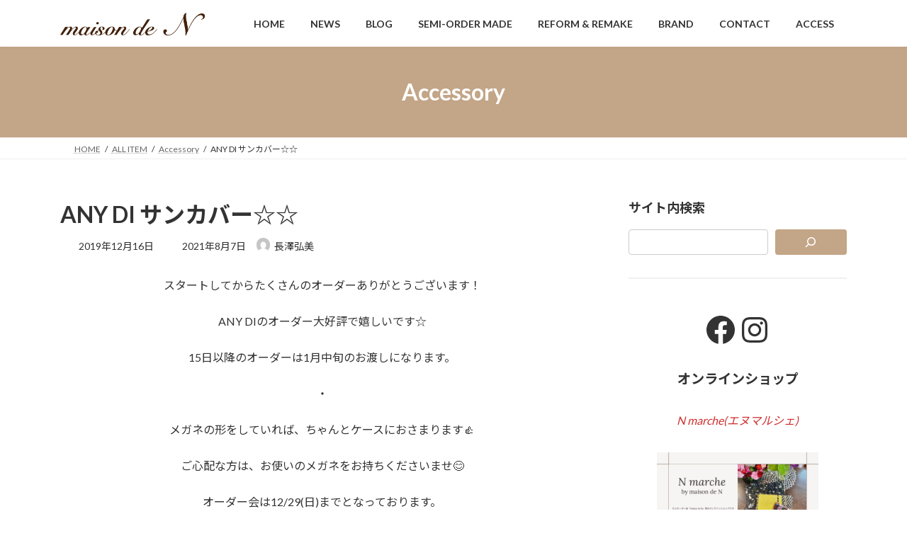

--- FILE ---
content_type: text/html; charset="UTF-8"
request_url: https://maisonden.jp/general/komono/item=23377/
body_size: 20644
content:
<!DOCTYPE html><html lang="ja"><head><meta charset="utf-8"><meta http-equiv="X-UA-Compatible" content="IE=edge"><meta name="viewport" content="width=device-width, initial-scale=1"><title>ANY DI サンカバー☆☆ | 福岡セレクトショップ メゾンドエヌ</title><meta name='robots' content='max-image-preview:large' /><style>img:is([sizes="auto" i], [sizes^="auto," i]) { contain-intrinsic-size: 3000px 1500px }</style><link rel='dns-prefetch' href='//www.googletagmanager.com' /><link rel="alternate" type="application/rss+xml" title="福岡セレクトショップ メゾンドエヌ &raquo; フィード" href="https://maisonden.jp/feed/" /><link rel="alternate" type="application/rss+xml" title="福岡セレクトショップ メゾンドエヌ &raquo; コメントフィード" href="https://maisonden.jp/comments/feed/" /><meta name="description" content="スタートしてからたくさんのオーダーありがとうございます！ANY DIのオーダー大好評で嬉しいです☆15日以降のオーダーは1月中旬のお渡しになります。・メガネの形をしていれば、ちゃんとケースにおさまります👍ご心配な方は、お使いのメガネをお持ちくださいませ😊オーダー会は12/29(日)までとなっております。皆様のお越しをお待ちしております☆ANY DI　サンカバー　￥11000＋税SOLD " /><script defer src="[data-uri]"></script> <link rel='stylesheet' id='vkExUnit_common_style-css' href='https://maisonden.jp/wp-content/cache/autoptimize/autoptimize_single_ea06bcb9caaffec68e5e5f8d33d36f3a.php?ver=9.113.0.1' type='text/css' media='all' /><style id='vkExUnit_common_style-inline-css' type='text/css'>:root {--ver_page_top_button_url:url(https://maisonden.jp/wp-content/plugins/vk-all-in-one-expansion-unit/assets/images/to-top-btn-icon.svg);}@font-face {font-weight: normal;font-style: normal;font-family: "vk_sns";src: url("https://maisonden.jp/wp-content/plugins/vk-all-in-one-expansion-unit/inc/sns/icons/fonts/vk_sns.eot?-bq20cj");src: url("https://maisonden.jp/wp-content/plugins/vk-all-in-one-expansion-unit/inc/sns/icons/fonts/vk_sns.eot?#iefix-bq20cj") format("embedded-opentype"),url("https://maisonden.jp/wp-content/plugins/vk-all-in-one-expansion-unit/inc/sns/icons/fonts/vk_sns.woff?-bq20cj") format("woff"),url("https://maisonden.jp/wp-content/plugins/vk-all-in-one-expansion-unit/inc/sns/icons/fonts/vk_sns.ttf?-bq20cj") format("truetype"),url("https://maisonden.jp/wp-content/plugins/vk-all-in-one-expansion-unit/inc/sns/icons/fonts/vk_sns.svg?-bq20cj#vk_sns") format("svg");}
.veu_promotion-alert__content--text {border: 1px solid rgba(0,0,0,0.125);padding: 0.5em 1em;border-radius: var(--vk-size-radius);margin-bottom: var(--vk-margin-block-bottom);font-size: 0.875rem;}/* Alert Content部分に段落タグを入れた場合に最後の段落の余白を0にする */.veu_promotion-alert__content--text p:last-of-type{margin-bottom:0;margin-top: 0;}</style><style id='wp-emoji-styles-inline-css' type='text/css'>img.wp-smiley, img.emoji {
		display: inline !important;
		border: none !important;
		box-shadow: none !important;
		height: 1em !important;
		width: 1em !important;
		margin: 0 0.07em !important;
		vertical-align: -0.1em !important;
		background: none !important;
		padding: 0 !important;
	}</style><link rel='stylesheet' id='wp-block-library-css' href='https://maisonden.jp/wp-includes/css/dist/block-library/style.min.css?ver=6.7.4' type='text/css' media='all' /><style id='wp-block-library-inline-css' type='text/css'>.vk-cols--reverse{flex-direction:row-reverse}.vk-cols--hasbtn{margin-bottom:0}.vk-cols--hasbtn>.row>.vk_gridColumn_item,.vk-cols--hasbtn>.wp-block-column{position:relative;padding-bottom:3em}.vk-cols--hasbtn>.row>.vk_gridColumn_item>.wp-block-buttons,.vk-cols--hasbtn>.row>.vk_gridColumn_item>.vk_button,.vk-cols--hasbtn>.wp-block-column>.wp-block-buttons,.vk-cols--hasbtn>.wp-block-column>.vk_button{position:absolute;bottom:0;width:100%}.vk-cols--fit.wp-block-columns{gap:0}.vk-cols--fit.wp-block-columns,.vk-cols--fit.wp-block-columns:not(.is-not-stacked-on-mobile){margin-top:0;margin-bottom:0;justify-content:space-between}.vk-cols--fit.wp-block-columns>.wp-block-column *:last-child,.vk-cols--fit.wp-block-columns:not(.is-not-stacked-on-mobile)>.wp-block-column *:last-child{margin-bottom:0}.vk-cols--fit.wp-block-columns>.wp-block-column>.wp-block-cover,.vk-cols--fit.wp-block-columns:not(.is-not-stacked-on-mobile)>.wp-block-column>.wp-block-cover{margin-top:0}.vk-cols--fit.wp-block-columns.has-background,.vk-cols--fit.wp-block-columns:not(.is-not-stacked-on-mobile).has-background{padding:0}@media(max-width: 599px){.vk-cols--fit.wp-block-columns:not(.has-background)>.wp-block-column:not(.has-background),.vk-cols--fit.wp-block-columns:not(.is-not-stacked-on-mobile):not(.has-background)>.wp-block-column:not(.has-background){padding-left:0 !important;padding-right:0 !important}}@media(min-width: 782px){.vk-cols--fit.wp-block-columns .block-editor-block-list__block.wp-block-column:not(:first-child),.vk-cols--fit.wp-block-columns>.wp-block-column:not(:first-child),.vk-cols--fit.wp-block-columns:not(.is-not-stacked-on-mobile) .block-editor-block-list__block.wp-block-column:not(:first-child),.vk-cols--fit.wp-block-columns:not(.is-not-stacked-on-mobile)>.wp-block-column:not(:first-child){margin-left:0}}@media(min-width: 600px)and (max-width: 781px){.vk-cols--fit.wp-block-columns .wp-block-column:nth-child(2n),.vk-cols--fit.wp-block-columns:not(.is-not-stacked-on-mobile) .wp-block-column:nth-child(2n){margin-left:0}.vk-cols--fit.wp-block-columns .wp-block-column:not(:only-child),.vk-cols--fit.wp-block-columns:not(.is-not-stacked-on-mobile) .wp-block-column:not(:only-child){flex-basis:50% !important}}.vk-cols--fit--gap1.wp-block-columns{gap:1px}@media(min-width: 600px)and (max-width: 781px){.vk-cols--fit--gap1.wp-block-columns .wp-block-column:not(:only-child){flex-basis:calc(50% - 1px) !important}}.vk-cols--fit.vk-cols--grid>.block-editor-block-list__block,.vk-cols--fit.vk-cols--grid>.wp-block-column,.vk-cols--fit.vk-cols--grid:not(.is-not-stacked-on-mobile)>.block-editor-block-list__block,.vk-cols--fit.vk-cols--grid:not(.is-not-stacked-on-mobile)>.wp-block-column{flex-basis:50%;box-sizing:border-box}@media(max-width: 599px){.vk-cols--fit.vk-cols--grid.vk-cols--grid--alignfull>.wp-block-column:nth-child(2)>.wp-block-cover,.vk-cols--fit.vk-cols--grid.vk-cols--grid--alignfull>.wp-block-column:nth-child(2)>.vk_outer,.vk-cols--fit.vk-cols--grid:not(.is-not-stacked-on-mobile).vk-cols--grid--alignfull>.wp-block-column:nth-child(2)>.wp-block-cover,.vk-cols--fit.vk-cols--grid:not(.is-not-stacked-on-mobile).vk-cols--grid--alignfull>.wp-block-column:nth-child(2)>.vk_outer{width:100vw;margin-right:calc((100% - 100vw)/2);margin-left:calc((100% - 100vw)/2)}}@media(min-width: 600px){.vk-cols--fit.vk-cols--grid.vk-cols--grid--alignfull>.wp-block-column:nth-child(2)>.wp-block-cover,.vk-cols--fit.vk-cols--grid.vk-cols--grid--alignfull>.wp-block-column:nth-child(2)>.vk_outer,.vk-cols--fit.vk-cols--grid:not(.is-not-stacked-on-mobile).vk-cols--grid--alignfull>.wp-block-column:nth-child(2)>.wp-block-cover,.vk-cols--fit.vk-cols--grid:not(.is-not-stacked-on-mobile).vk-cols--grid--alignfull>.wp-block-column:nth-child(2)>.vk_outer{margin-right:calc(100% - 50vw);width:50vw}}@media(min-width: 600px){.vk-cols--fit.vk-cols--grid.vk-cols--grid--alignfull.vk-cols--reverse>.wp-block-column,.vk-cols--fit.vk-cols--grid:not(.is-not-stacked-on-mobile).vk-cols--grid--alignfull.vk-cols--reverse>.wp-block-column{margin-left:0;margin-right:0}.vk-cols--fit.vk-cols--grid.vk-cols--grid--alignfull.vk-cols--reverse>.wp-block-column:nth-child(2)>.wp-block-cover,.vk-cols--fit.vk-cols--grid.vk-cols--grid--alignfull.vk-cols--reverse>.wp-block-column:nth-child(2)>.vk_outer,.vk-cols--fit.vk-cols--grid:not(.is-not-stacked-on-mobile).vk-cols--grid--alignfull.vk-cols--reverse>.wp-block-column:nth-child(2)>.wp-block-cover,.vk-cols--fit.vk-cols--grid:not(.is-not-stacked-on-mobile).vk-cols--grid--alignfull.vk-cols--reverse>.wp-block-column:nth-child(2)>.vk_outer{margin-left:calc(100% - 50vw)}}.vk-cols--menu h2,.vk-cols--menu h3,.vk-cols--menu h4,.vk-cols--menu h5{margin-bottom:.2em;text-shadow:#000 0 0 10px}.vk-cols--menu h2:first-child,.vk-cols--menu h3:first-child,.vk-cols--menu h4:first-child,.vk-cols--menu h5:first-child{margin-top:0}.vk-cols--menu p{margin-bottom:1rem;text-shadow:#000 0 0 10px}.vk-cols--menu .wp-block-cover__inner-container:last-child{margin-bottom:0}.vk-cols--fitbnrs .wp-block-column .wp-block-cover:hover img{filter:unset}.vk-cols--fitbnrs .wp-block-column .wp-block-cover:hover{background-color:unset}.vk-cols--fitbnrs .wp-block-column .wp-block-cover:hover .wp-block-cover__image-background{filter:unset !important}.vk-cols--fitbnrs .wp-block-cover .wp-block-cover__inner-container{position:absolute;height:100%;width:100%}.vk-cols--fitbnrs .vk_button{height:100%;margin:0}.vk-cols--fitbnrs .vk_button .vk_button_btn,.vk-cols--fitbnrs .vk_button .btn{height:100%;width:100%;border:none;box-shadow:none;background-color:unset !important;transition:unset}.vk-cols--fitbnrs .vk_button .vk_button_btn:hover,.vk-cols--fitbnrs .vk_button .btn:hover{transition:unset}.vk-cols--fitbnrs .vk_button .vk_button_btn:after,.vk-cols--fitbnrs .vk_button .btn:after{border:none}.vk-cols--fitbnrs .vk_button .vk_button_link_txt{width:100%;position:absolute;top:50%;left:50%;transform:translateY(-50%) translateX(-50%);font-size:2rem;text-shadow:#000 0 0 10px}.vk-cols--fitbnrs .vk_button .vk_button_link_subCaption{width:100%;position:absolute;top:calc(50% + 2.2em);left:50%;transform:translateY(-50%) translateX(-50%);text-shadow:#000 0 0 10px}@media(min-width: 992px){.vk-cols--media.wp-block-columns{gap:3rem}}.vk-fit-map figure{margin-bottom:0}.vk-fit-map iframe{position:relative;margin-bottom:0;display:block;max-height:400px;width:100vw}.vk-fit-map:is(.alignfull,.alignwide) div{max-width:100%}.vk-table--th--width25 :where(tr>*:first-child){width:25%}.vk-table--th--width30 :where(tr>*:first-child){width:30%}.vk-table--th--width35 :where(tr>*:first-child){width:35%}.vk-table--th--width40 :where(tr>*:first-child){width:40%}.vk-table--th--bg-bright :where(tr>*:first-child){background-color:var(--wp--preset--color--bg-secondary, rgba(0, 0, 0, 0.05))}@media(max-width: 599px){.vk-table--mobile-block :is(th,td){width:100%;display:block}.vk-table--mobile-block.wp-block-table table :is(th,td){border-top:none}}.vk-table--width--th25 :where(tr>*:first-child){width:25%}.vk-table--width--th30 :where(tr>*:first-child){width:30%}.vk-table--width--th35 :where(tr>*:first-child){width:35%}.vk-table--width--th40 :where(tr>*:first-child){width:40%}.no-margin{margin:0}@media(max-width: 599px){.wp-block-image.vk-aligncenter--mobile>.alignright{float:none;margin-left:auto;margin-right:auto}.vk-no-padding-horizontal--mobile{padding-left:0 !important;padding-right:0 !important}}
/* VK Color Palettes */:root{ --wp--preset--color--vk-color-primary:#c3a587}/* --vk-color-primary is deprecated. */:root{ --vk-color-primary: var(--wp--preset--color--vk-color-primary);}:root{ --wp--preset--color--vk-color-primary-dark:#9c846c}/* --vk-color-primary-dark is deprecated. */:root{ --vk-color-primary-dark: var(--wp--preset--color--vk-color-primary-dark);}:root{ --wp--preset--color--vk-color-primary-vivid:#d7b695}/* --vk-color-primary-vivid is deprecated. */:root{ --vk-color-primary-vivid: var(--wp--preset--color--vk-color-primary-vivid);}</style><style id='classic-theme-styles-inline-css' type='text/css'>/*! This file is auto-generated */
.wp-block-button__link{color:#fff;background-color:#32373c;border-radius:9999px;box-shadow:none;text-decoration:none;padding:calc(.667em + 2px) calc(1.333em + 2px);font-size:1.125em}.wp-block-file__button{background:#32373c;color:#fff;text-decoration:none}</style><style id='global-styles-inline-css' type='text/css'>:root{--wp--preset--aspect-ratio--square: 1;--wp--preset--aspect-ratio--4-3: 4/3;--wp--preset--aspect-ratio--3-4: 3/4;--wp--preset--aspect-ratio--3-2: 3/2;--wp--preset--aspect-ratio--2-3: 2/3;--wp--preset--aspect-ratio--16-9: 16/9;--wp--preset--aspect-ratio--9-16: 9/16;--wp--preset--color--black: #000000;--wp--preset--color--cyan-bluish-gray: #abb8c3;--wp--preset--color--white: #ffffff;--wp--preset--color--pale-pink: #f78da7;--wp--preset--color--vivid-red: #cf2e2e;--wp--preset--color--luminous-vivid-orange: #ff6900;--wp--preset--color--luminous-vivid-amber: #fcb900;--wp--preset--color--light-green-cyan: #7bdcb5;--wp--preset--color--vivid-green-cyan: #00d084;--wp--preset--color--pale-cyan-blue: #8ed1fc;--wp--preset--color--vivid-cyan-blue: #0693e3;--wp--preset--color--vivid-purple: #9b51e0;--wp--preset--color--vk-color-primary: #c3a587;--wp--preset--color--vk-color-primary-dark: #9c846c;--wp--preset--color--vk-color-primary-vivid: #d7b695;--wp--preset--gradient--vivid-cyan-blue-to-vivid-purple: linear-gradient(135deg,rgba(6,147,227,1) 0%,rgb(155,81,224) 100%);--wp--preset--gradient--light-green-cyan-to-vivid-green-cyan: linear-gradient(135deg,rgb(122,220,180) 0%,rgb(0,208,130) 100%);--wp--preset--gradient--luminous-vivid-amber-to-luminous-vivid-orange: linear-gradient(135deg,rgba(252,185,0,1) 0%,rgba(255,105,0,1) 100%);--wp--preset--gradient--luminous-vivid-orange-to-vivid-red: linear-gradient(135deg,rgba(255,105,0,1) 0%,rgb(207,46,46) 100%);--wp--preset--gradient--very-light-gray-to-cyan-bluish-gray: linear-gradient(135deg,rgb(238,238,238) 0%,rgb(169,184,195) 100%);--wp--preset--gradient--cool-to-warm-spectrum: linear-gradient(135deg,rgb(74,234,220) 0%,rgb(151,120,209) 20%,rgb(207,42,186) 40%,rgb(238,44,130) 60%,rgb(251,105,98) 80%,rgb(254,248,76) 100%);--wp--preset--gradient--blush-light-purple: linear-gradient(135deg,rgb(255,206,236) 0%,rgb(152,150,240) 100%);--wp--preset--gradient--blush-bordeaux: linear-gradient(135deg,rgb(254,205,165) 0%,rgb(254,45,45) 50%,rgb(107,0,62) 100%);--wp--preset--gradient--luminous-dusk: linear-gradient(135deg,rgb(255,203,112) 0%,rgb(199,81,192) 50%,rgb(65,88,208) 100%);--wp--preset--gradient--pale-ocean: linear-gradient(135deg,rgb(255,245,203) 0%,rgb(182,227,212) 50%,rgb(51,167,181) 100%);--wp--preset--gradient--electric-grass: linear-gradient(135deg,rgb(202,248,128) 0%,rgb(113,206,126) 100%);--wp--preset--gradient--midnight: linear-gradient(135deg,rgb(2,3,129) 0%,rgb(40,116,252) 100%);--wp--preset--gradient--vivid-green-cyan-to-vivid-cyan-blue: linear-gradient(135deg,rgba(0,208,132,1) 0%,rgba(6,147,227,1) 100%);--wp--preset--font-size--small: 14px;--wp--preset--font-size--medium: 20px;--wp--preset--font-size--large: 24px;--wp--preset--font-size--x-large: 42px;--wp--preset--font-size--regular: 16px;--wp--preset--font-size--huge: 36px;--wp--preset--spacing--20: 0.44rem;--wp--preset--spacing--30: 0.67rem;--wp--preset--spacing--40: 1rem;--wp--preset--spacing--50: 1.5rem;--wp--preset--spacing--60: 2.25rem;--wp--preset--spacing--70: 3.38rem;--wp--preset--spacing--80: 5.06rem;--wp--preset--shadow--natural: 6px 6px 9px rgba(0, 0, 0, 0.2);--wp--preset--shadow--deep: 12px 12px 50px rgba(0, 0, 0, 0.4);--wp--preset--shadow--sharp: 6px 6px 0px rgba(0, 0, 0, 0.2);--wp--preset--shadow--outlined: 6px 6px 0px -3px rgba(255, 255, 255, 1), 6px 6px rgba(0, 0, 0, 1);--wp--preset--shadow--crisp: 6px 6px 0px rgba(0, 0, 0, 1);}:where(.is-layout-flex){gap: 0.5em;}:where(.is-layout-grid){gap: 0.5em;}body .is-layout-flex{display: flex;}.is-layout-flex{flex-wrap: wrap;align-items: center;}.is-layout-flex > :is(*, div){margin: 0;}body .is-layout-grid{display: grid;}.is-layout-grid > :is(*, div){margin: 0;}:where(.wp-block-columns.is-layout-flex){gap: 2em;}:where(.wp-block-columns.is-layout-grid){gap: 2em;}:where(.wp-block-post-template.is-layout-flex){gap: 1.25em;}:where(.wp-block-post-template.is-layout-grid){gap: 1.25em;}.has-black-color{color: var(--wp--preset--color--black) !important;}.has-cyan-bluish-gray-color{color: var(--wp--preset--color--cyan-bluish-gray) !important;}.has-white-color{color: var(--wp--preset--color--white) !important;}.has-pale-pink-color{color: var(--wp--preset--color--pale-pink) !important;}.has-vivid-red-color{color: var(--wp--preset--color--vivid-red) !important;}.has-luminous-vivid-orange-color{color: var(--wp--preset--color--luminous-vivid-orange) !important;}.has-luminous-vivid-amber-color{color: var(--wp--preset--color--luminous-vivid-amber) !important;}.has-light-green-cyan-color{color: var(--wp--preset--color--light-green-cyan) !important;}.has-vivid-green-cyan-color{color: var(--wp--preset--color--vivid-green-cyan) !important;}.has-pale-cyan-blue-color{color: var(--wp--preset--color--pale-cyan-blue) !important;}.has-vivid-cyan-blue-color{color: var(--wp--preset--color--vivid-cyan-blue) !important;}.has-vivid-purple-color{color: var(--wp--preset--color--vivid-purple) !important;}.has-vk-color-primary-color{color: var(--wp--preset--color--vk-color-primary) !important;}.has-vk-color-primary-dark-color{color: var(--wp--preset--color--vk-color-primary-dark) !important;}.has-vk-color-primary-vivid-color{color: var(--wp--preset--color--vk-color-primary-vivid) !important;}.has-black-background-color{background-color: var(--wp--preset--color--black) !important;}.has-cyan-bluish-gray-background-color{background-color: var(--wp--preset--color--cyan-bluish-gray) !important;}.has-white-background-color{background-color: var(--wp--preset--color--white) !important;}.has-pale-pink-background-color{background-color: var(--wp--preset--color--pale-pink) !important;}.has-vivid-red-background-color{background-color: var(--wp--preset--color--vivid-red) !important;}.has-luminous-vivid-orange-background-color{background-color: var(--wp--preset--color--luminous-vivid-orange) !important;}.has-luminous-vivid-amber-background-color{background-color: var(--wp--preset--color--luminous-vivid-amber) !important;}.has-light-green-cyan-background-color{background-color: var(--wp--preset--color--light-green-cyan) !important;}.has-vivid-green-cyan-background-color{background-color: var(--wp--preset--color--vivid-green-cyan) !important;}.has-pale-cyan-blue-background-color{background-color: var(--wp--preset--color--pale-cyan-blue) !important;}.has-vivid-cyan-blue-background-color{background-color: var(--wp--preset--color--vivid-cyan-blue) !important;}.has-vivid-purple-background-color{background-color: var(--wp--preset--color--vivid-purple) !important;}.has-vk-color-primary-background-color{background-color: var(--wp--preset--color--vk-color-primary) !important;}.has-vk-color-primary-dark-background-color{background-color: var(--wp--preset--color--vk-color-primary-dark) !important;}.has-vk-color-primary-vivid-background-color{background-color: var(--wp--preset--color--vk-color-primary-vivid) !important;}.has-black-border-color{border-color: var(--wp--preset--color--black) !important;}.has-cyan-bluish-gray-border-color{border-color: var(--wp--preset--color--cyan-bluish-gray) !important;}.has-white-border-color{border-color: var(--wp--preset--color--white) !important;}.has-pale-pink-border-color{border-color: var(--wp--preset--color--pale-pink) !important;}.has-vivid-red-border-color{border-color: var(--wp--preset--color--vivid-red) !important;}.has-luminous-vivid-orange-border-color{border-color: var(--wp--preset--color--luminous-vivid-orange) !important;}.has-luminous-vivid-amber-border-color{border-color: var(--wp--preset--color--luminous-vivid-amber) !important;}.has-light-green-cyan-border-color{border-color: var(--wp--preset--color--light-green-cyan) !important;}.has-vivid-green-cyan-border-color{border-color: var(--wp--preset--color--vivid-green-cyan) !important;}.has-pale-cyan-blue-border-color{border-color: var(--wp--preset--color--pale-cyan-blue) !important;}.has-vivid-cyan-blue-border-color{border-color: var(--wp--preset--color--vivid-cyan-blue) !important;}.has-vivid-purple-border-color{border-color: var(--wp--preset--color--vivid-purple) !important;}.has-vk-color-primary-border-color{border-color: var(--wp--preset--color--vk-color-primary) !important;}.has-vk-color-primary-dark-border-color{border-color: var(--wp--preset--color--vk-color-primary-dark) !important;}.has-vk-color-primary-vivid-border-color{border-color: var(--wp--preset--color--vk-color-primary-vivid) !important;}.has-vivid-cyan-blue-to-vivid-purple-gradient-background{background: var(--wp--preset--gradient--vivid-cyan-blue-to-vivid-purple) !important;}.has-light-green-cyan-to-vivid-green-cyan-gradient-background{background: var(--wp--preset--gradient--light-green-cyan-to-vivid-green-cyan) !important;}.has-luminous-vivid-amber-to-luminous-vivid-orange-gradient-background{background: var(--wp--preset--gradient--luminous-vivid-amber-to-luminous-vivid-orange) !important;}.has-luminous-vivid-orange-to-vivid-red-gradient-background{background: var(--wp--preset--gradient--luminous-vivid-orange-to-vivid-red) !important;}.has-very-light-gray-to-cyan-bluish-gray-gradient-background{background: var(--wp--preset--gradient--very-light-gray-to-cyan-bluish-gray) !important;}.has-cool-to-warm-spectrum-gradient-background{background: var(--wp--preset--gradient--cool-to-warm-spectrum) !important;}.has-blush-light-purple-gradient-background{background: var(--wp--preset--gradient--blush-light-purple) !important;}.has-blush-bordeaux-gradient-background{background: var(--wp--preset--gradient--blush-bordeaux) !important;}.has-luminous-dusk-gradient-background{background: var(--wp--preset--gradient--luminous-dusk) !important;}.has-pale-ocean-gradient-background{background: var(--wp--preset--gradient--pale-ocean) !important;}.has-electric-grass-gradient-background{background: var(--wp--preset--gradient--electric-grass) !important;}.has-midnight-gradient-background{background: var(--wp--preset--gradient--midnight) !important;}.has-small-font-size{font-size: var(--wp--preset--font-size--small) !important;}.has-medium-font-size{font-size: var(--wp--preset--font-size--medium) !important;}.has-large-font-size{font-size: var(--wp--preset--font-size--large) !important;}.has-x-large-font-size{font-size: var(--wp--preset--font-size--x-large) !important;}
:where(.wp-block-post-template.is-layout-flex){gap: 1.25em;}:where(.wp-block-post-template.is-layout-grid){gap: 1.25em;}
:where(.wp-block-columns.is-layout-flex){gap: 2em;}:where(.wp-block-columns.is-layout-grid){gap: 2em;}
:root :where(.wp-block-pullquote){font-size: 1.5em;line-height: 1.6;}</style><link rel='stylesheet' id='contact-form-7-css' href='https://maisonden.jp/wp-content/cache/autoptimize/autoptimize_single_64ac31699f5326cb3c76122498b76f66.php?ver=6.1.4' type='text/css' media='all' /><link rel='stylesheet' id='flexible-table-block-css' href='https://maisonden.jp/wp-content/cache/autoptimize/autoptimize_single_68dd8d288e1fbaae3dc37d68fb892ea7.php?ver=1734240553' type='text/css' media='all' /><style id='flexible-table-block-inline-css' type='text/css'>.wp-block-flexible-table-block-table.wp-block-flexible-table-block-table>table{width:100%;max-width:100%;border-collapse:collapse;}.wp-block-flexible-table-block-table.wp-block-flexible-table-block-table.is-style-stripes tbody tr:nth-child(odd) th{background-color:#f0f0f1;}.wp-block-flexible-table-block-table.wp-block-flexible-table-block-table.is-style-stripes tbody tr:nth-child(odd) td{background-color:#f0f0f1;}.wp-block-flexible-table-block-table.wp-block-flexible-table-block-table.is-style-stripes tbody tr:nth-child(even) th{background-color:#ffffff;}.wp-block-flexible-table-block-table.wp-block-flexible-table-block-table.is-style-stripes tbody tr:nth-child(even) td{background-color:#ffffff;}.wp-block-flexible-table-block-table.wp-block-flexible-table-block-table>table tr th,.wp-block-flexible-table-block-table.wp-block-flexible-table-block-table>table tr td{padding:0.5em;border-width:1px;border-style:solid;border-color:#000000;text-align:left;vertical-align:middle;}.wp-block-flexible-table-block-table.wp-block-flexible-table-block-table>table tr th{background-color:#f0f0f1;}.wp-block-flexible-table-block-table.wp-block-flexible-table-block-table>table tr td{background-color:#ffffff;}@media screen and (min-width:769px){.wp-block-flexible-table-block-table.is-scroll-on-pc{overflow-x:scroll;}.wp-block-flexible-table-block-table.is-scroll-on-pc table{max-width:none;align-self:self-start;}}@media screen and (max-width:768px){.wp-block-flexible-table-block-table.is-scroll-on-mobile{overflow-x:scroll;}.wp-block-flexible-table-block-table.is-scroll-on-mobile table{max-width:none;align-self:self-start;}.wp-block-flexible-table-block-table table.is-stacked-on-mobile th,.wp-block-flexible-table-block-table table.is-stacked-on-mobile td{width:100%!important;display:block;}}</style><link rel='stylesheet' id='vk-swiper-style-css' href='https://maisonden.jp/wp-content/plugins/vk-blocks/vendor/vektor-inc/vk-swiper/src/assets/css/swiper-bundle.min.css?ver=11.0.2' type='text/css' media='all' /><link rel='stylesheet' id='lightning-common-style-css' href='https://maisonden.jp/wp-content/cache/autoptimize/autoptimize_single_5f41d5130575a2f95255b845ec383782.php?ver=15.33.0' type='text/css' media='all' /><style id='lightning-common-style-inline-css' type='text/css'>/* Lightning */:root {--vk-color-primary:#c3a587;--vk-color-primary-dark:#9c846c;--vk-color-primary-vivid:#d7b695;--g_nav_main_acc_icon_open_url:url(https://maisonden.jp/wp-content/themes/lightning/_g3/inc/vk-mobile-nav/package/images/vk-menu-acc-icon-open-black.svg);--g_nav_main_acc_icon_close_url: url(https://maisonden.jp/wp-content/themes/lightning/_g3/inc/vk-mobile-nav/package/images/vk-menu-close-black.svg);--g_nav_sub_acc_icon_open_url: url(https://maisonden.jp/wp-content/themes/lightning/_g3/inc/vk-mobile-nav/package/images/vk-menu-acc-icon-open-white.svg);--g_nav_sub_acc_icon_close_url: url(https://maisonden.jp/wp-content/themes/lightning/_g3/inc/vk-mobile-nav/package/images/vk-menu-close-white.svg);}
:root{--swiper-navigation-color: #fff;}
/* vk-mobile-nav */:root {--vk-mobile-nav-menu-btn-bg-src: url("https://maisonden.jp/wp-content/themes/lightning/_g3/inc/vk-mobile-nav/package/images/vk-menu-btn-black.svg");--vk-mobile-nav-menu-btn-close-bg-src: url("https://maisonden.jp/wp-content/themes/lightning/_g3/inc/vk-mobile-nav/package/images/vk-menu-close-black.svg");--vk-menu-acc-icon-open-black-bg-src: url("https://maisonden.jp/wp-content/themes/lightning/_g3/inc/vk-mobile-nav/package/images/vk-menu-acc-icon-open-black.svg");--vk-menu-acc-icon-open-white-bg-src: url("https://maisonden.jp/wp-content/themes/lightning/_g3/inc/vk-mobile-nav/package/images/vk-menu-acc-icon-open-white.svg");--vk-menu-acc-icon-close-black-bg-src: url("https://maisonden.jp/wp-content/themes/lightning/_g3/inc/vk-mobile-nav/package/images/vk-menu-close-black.svg");--vk-menu-acc-icon-close-white-bg-src: url("https://maisonden.jp/wp-content/themes/lightning/_g3/inc/vk-mobile-nav/package/images/vk-menu-close-white.svg");}</style><link rel='stylesheet' id='lightning-design-style-css' href='https://maisonden.jp/wp-content/cache/autoptimize/autoptimize_single_f5a8a4f945d2ed70bc73a5f629cb766f.php?ver=15.33.0' type='text/css' media='all' /><style id='lightning-design-style-inline-css' type='text/css'>.tagcloud a:before { font-family: "Font Awesome 7 Free";content: "\f02b";font-weight: bold; }</style><link rel='stylesheet' id='vk-blog-card-css' href='https://maisonden.jp/wp-content/cache/autoptimize/autoptimize_single_bae5b1379fcaa427cec9b0cc3d5ed0c3.php?ver=6.7.4' type='text/css' media='all' /><link rel='stylesheet' id='veu-cta-css' href='https://maisonden.jp/wp-content/cache/autoptimize/autoptimize_single_a78f149676128521e4b5f36a9ac06f23.php?ver=9.113.0.1' type='text/css' media='all' /><link rel='stylesheet' id='vk-blocks-build-css-css' href='https://maisonden.jp/wp-content/cache/autoptimize/autoptimize_single_8007185a86f057676dc53af7dc2ce4ac.php?ver=1.115.2.1' type='text/css' media='all' /><style id='vk-blocks-build-css-inline-css' type='text/css'>:root {
		--vk_image-mask-circle: url(https://maisonden.jp/wp-content/plugins/vk-blocks/inc/vk-blocks/images/circle.svg);
		--vk_image-mask-wave01: url(https://maisonden.jp/wp-content/plugins/vk-blocks/inc/vk-blocks/images/wave01.svg);
		--vk_image-mask-wave02: url(https://maisonden.jp/wp-content/plugins/vk-blocks/inc/vk-blocks/images/wave02.svg);
		--vk_image-mask-wave03: url(https://maisonden.jp/wp-content/plugins/vk-blocks/inc/vk-blocks/images/wave03.svg);
		--vk_image-mask-wave04: url(https://maisonden.jp/wp-content/plugins/vk-blocks/inc/vk-blocks/images/wave04.svg);
	}
	

	:root {

		--vk-balloon-border-width:1px;

		--vk-balloon-speech-offset:-12px;
	}
	

	:root {
		--vk_flow-arrow: url(https://maisonden.jp/wp-content/plugins/vk-blocks/inc/vk-blocks/images/arrow_bottom.svg);
	}</style><link rel='stylesheet' id='lightning-theme-style-css' href='https://maisonden.jp/wp-content/themes/maisonden-theme/style.css?ver=15.33.0' type='text/css' media='all' /><link rel='stylesheet' id='vk-font-awesome-css' href='https://maisonden.jp/wp-content/themes/lightning/vendor/vektor-inc/font-awesome-versions/src/font-awesome/css/all.min.css?ver=7.1.0' type='text/css' media='all' /><link rel="https://api.w.org/" href="https://maisonden.jp/wp-json/" /><link rel="alternate" title="JSON" type="application/json" href="https://maisonden.jp/wp-json/wp/v2/posts/23377" /><link rel="EditURI" type="application/rsd+xml" title="RSD" href="https://maisonden.jp/xmlrpc.php?rsd" /><meta name="generator" content="WordPress 6.7.4" /><link rel="canonical" href="https://maisonden.jp/general/komono/item=23377/" /><link rel='shortlink' href='https://maisonden.jp/?p=23377' /><link rel="alternate" title="oEmbed (JSON)" type="application/json+oembed" href="https://maisonden.jp/wp-json/oembed/1.0/embed?url=https%3A%2F%2Fmaisonden.jp%2Fgeneral%2Fkomono%2Fitem%3D23377%2F" /><link rel="alternate" title="oEmbed (XML)" type="text/xml+oembed" href="https://maisonden.jp/wp-json/oembed/1.0/embed?url=https%3A%2F%2Fmaisonden.jp%2Fgeneral%2Fkomono%2Fitem%3D23377%2F&#038;format=xml" /><meta name="generator" content="Site Kit by Google 1.168.0" /><meta property="og:site_name" content="福岡セレクトショップ メゾンドエヌ" /><meta property="og:url" content="https://maisonden.jp/general/komono/item=23377/" /><meta property="og:title" content="ANY DI サンカバー☆☆ | 福岡セレクトショップ メゾンドエヌ" /><meta property="og:description" content="スタートしてからたくさんのオーダーありがとうございます！ANY DIのオーダー大好評で嬉しいです☆15日以降のオーダーは1月中旬のお渡しになります。・メガネの形をしていれば、ちゃんとケースにおさまります👍ご心配な方は、お使いのメガネをお持ちくださいませ😊オーダー会は12/29(日)までとなっております。皆様のお越しをお待ちしております☆ANY DI　サンカバー　￥11000＋税SOLD " /><meta property="og:type" content="article" /><meta property="og:image" content="https://maisonden.jp/wp-content/uploads/2019/12/56BBFA06-90AB-4661-8F56-83247529343F-1024x1024.jpeg" /><meta property="og:image:width" content="1024" /><meta property="og:image:height" content="1024" /><meta name="twitter:card" content="summary_large_image"><meta name="twitter:description" content="スタートしてからたくさんのオーダーありがとうございます！ANY DIのオーダー大好評で嬉しいです☆15日以降のオーダーは1月中旬のお渡しになります。・メガネの形をしていれば、ちゃんとケースにおさまります👍ご心配な方は、お使いのメガネをお持ちくださいませ😊オーダー会は12/29(日)までとなっております。皆様のお越しをお待ちしております☆ANY DI　サンカバー　￥11000＋税SOLD "><meta name="twitter:title" content="ANY DI サンカバー☆☆ | 福岡セレクトショップ メゾンドエヌ"><meta name="twitter:url" content="https://maisonden.jp/general/komono/item=23377/"><meta name="twitter:image" content="https://maisonden.jp/wp-content/uploads/2019/12/56BBFA06-90AB-4661-8F56-83247529343F-1024x1024.jpeg"><meta name="twitter:domain" content="maisonden.jp"><link rel="icon" href="https://maisonden.jp/wp-content/uploads/2023/01/cropped-logo-1-32x32.jpg" sizes="32x32" /><link rel="icon" href="https://maisonden.jp/wp-content/uploads/2023/01/cropped-logo-1-192x192.jpg" sizes="192x192" /><link rel="apple-touch-icon" href="https://maisonden.jp/wp-content/uploads/2023/01/cropped-logo-1-180x180.jpg" /><meta name="msapplication-TileImage" content="https://maisonden.jp/wp-content/uploads/2023/01/cropped-logo-1-270x270.jpg" /> <script type="application/ld+json">{"@context":"https://schema.org/","@type":"Article","headline":"ANY DI サンカバー☆☆","image":"https://maisonden.jp/wp-content/uploads/2019/12/56BBFA06-90AB-4661-8F56-83247529343F-200x200.jpeg","datePublished":"2019-12-16T11:00:51+09:00","dateModified":"2021-08-07T17:47:41+09:00","author":{"@type":"","name":"長澤弘美","url":"https://maisonden.jp/","sameAs":""}}</script></head><body class="post-template-default single single-post postid-23377 single-format-standard wp-embed-responsive vk-blocks sidebar-fix sidebar-fix-priority-top device-pc fa_v7_css post-name-any-di-%e3%82%b5%e3%83%b3%e3%82%ab%e3%83%90%e3%83%bc%e2%98%86%e2%98%86-4 category-komono tag-any-di tag-%e3%82%a2%e3%83%8b%e3%83%bc%e3%83%87%e3%82%a3%e3%83%bc tag-%e3%82%b5%e3%83%b3%e3%82%ab%e3%83%90%e3%83%bc tag-%e3%83%a1%e3%82%ac%e3%83%8d%e3%82%b1%e3%83%bc%e3%82%b9 post-type-post"> <a class="skip-link screen-reader-text" href="#main">コンテンツへスキップ</a> <a class="skip-link screen-reader-text" href="#vk-mobile-nav">ナビゲーションに移動</a><header id="site-header" class="site-header site-header--layout--nav-float"><div id="site-header-container" class="site-header-container container"><div class="site-header-logo"> <a href="https://maisonden.jp/"> <span><img src="https://maisonden.jp/wp-content/uploads/2014/08/header_rogo_long-e1408586904176.png" alt="福岡セレクトショップ メゾンドエヌ" /></span> </a></div><nav id="global-nav" class="global-nav global-nav--layout--float-right"><ul id="menu-global-navigation" class="menu vk-menu-acc global-nav-list nav"><li id="menu-item-46284" class="menu-item menu-item-type-custom menu-item-object-custom menu-item-home"><a href="https://maisonden.jp"><strong class="global-nav-name">HOME</strong></a></li><li id="menu-item-46593" class="menu-item menu-item-type-custom menu-item-object-custom"><a href="https://maisonden.jp/news/"><strong class="global-nav-name">NEWS</strong></a></li><li id="menu-item-36" class="menu-item menu-item-type-taxonomy menu-item-object-category current-post-ancestor"><a href="https://maisonden.jp/category/general/"><strong class="global-nav-name">BLOG</strong></a></li><li id="menu-item-68039" class="menu-item menu-item-type-post_type menu-item-object-page"><a href="https://maisonden.jp/semi-ordermade2/"><strong class="global-nav-name">SEMI-ORDER MADE</strong></a></li><li id="menu-item-68043" class="menu-item menu-item-type-custom menu-item-object-custom"><a href="http://maisonden.jp/tategory/reform-remake"><strong class="global-nav-name">REFORM &#038; REMAKE</strong></a></li><li id="menu-item-1353" class="menu-item menu-item-type-post_type menu-item-object-page"><a href="https://maisonden.jp/brand/"><strong class="global-nav-name">BRAND</strong></a></li><li id="menu-item-21" class="menu-item menu-item-type-post_type menu-item-object-page"><a href="https://maisonden.jp/contact/"><strong class="global-nav-name">CONTACT</strong></a></li><li id="menu-item-18" class="menu-item menu-item-type-post_type menu-item-object-page"><a href="https://maisonden.jp/access/"><strong class="global-nav-name">ACCESS</strong></a></li></ul></nav></div></header><div class="page-header"><div class="page-header-inner container"><div class="page-header-title">Accessory</div></div></div><div id="breadcrumb" class="breadcrumb"><div class="container"><ol class="breadcrumb-list" itemscope itemtype="https://schema.org/BreadcrumbList"><li class="breadcrumb-list__item breadcrumb-list__item--home" itemprop="itemListElement" itemscope itemtype="http://schema.org/ListItem"><a href="https://maisonden.jp" itemprop="item"><i class="fas fa-fw fa-home"></i><span itemprop="name">HOME</span></a><meta itemprop="position" content="1" /></li><li class="breadcrumb-list__item" itemprop="itemListElement" itemscope itemtype="http://schema.org/ListItem"><a href="https://maisonden.jp/category/general/" itemprop="item"><span itemprop="name">ALL ITEM</span></a><meta itemprop="position" content="2" /></li><li class="breadcrumb-list__item" itemprop="itemListElement" itemscope itemtype="http://schema.org/ListItem"><a href="https://maisonden.jp/category/general/komono/" itemprop="item"><span itemprop="name">Accessory</span></a><meta itemprop="position" content="3" /></li><li class="breadcrumb-list__item" itemprop="itemListElement" itemscope itemtype="http://schema.org/ListItem"><span itemprop="name">ANY DI サンカバー☆☆</span><meta itemprop="position" content="4" /></li></ol></div></div><div class="site-body"><div class="site-body-container container"><div class="main-section main-section--col--two" id="main" role="main"><article id="post-23377" class="entry entry-full post-23377 post type-post status-publish format-standard has-post-thumbnail hentry category-komono tag-any-di tag-634 tag-633 tag-635"><header class="entry-header"><h1 class="entry-title"> ANY DI サンカバー☆☆</h1><div class="entry-meta"><span class="entry-meta-item entry-meta-item-date"> <i class="far fa-calendar-alt"></i> <span class="published">2019年12月16日</span> </span><span class="entry-meta-item entry-meta-item-updated"> <i class="fas fa-history"></i> <span class="screen-reader-text">最終更新日時 : </span> <span class="updated">2021年8月7日</span> </span><span class="entry-meta-item entry-meta-item-author"> <span class="vcard author"><span class="entry-meta-item-author-image"><img alt='' src='https://secure.gravatar.com/avatar/55491f8c89d1c7b7344229822fa126e9?s=30&#038;d=mm&#038;r=g' class='avatar avatar-30 photo' height='30' width='30' /></span><span class="fn">長澤弘美</span></span></span></div></header><div class="entry-body"><p style="text-align:center">スタートしてからたくさんのオーダーありがとうございます！</p><p style="text-align:center">ANY DIのオーダー大好評で嬉しいです☆</p><p style="text-align:center">15日以降のオーダーは1月中旬のお渡しになります。</p><p style="text-align:center">・</p><p style="text-align:center">メガネの形をしていれば、ちゃんとケースにおさまります👍</p><p style="text-align:center">ご心配な方は、お使いのメガネをお持ちくださいませ😊</p><p style="text-align:center">オーダー会は12/29(日)までとなっております。</p><p style="text-align:center">皆様のお越しをお待ちしております☆</p><figure class="wp-block-image"><img fetchpriority="high" decoding="async" width="1024" height="1024" src="https://maisonden.jp/wordpress/wp-content/uploads/2019/12/56BBFA06-90AB-4661-8F56-83247529343F-1024x1024.jpeg" alt="" class="wp-image-23380" srcset="https://maisonden.jp/wp-content/uploads/2019/12/56BBFA06-90AB-4661-8F56-83247529343F-1024x1024.jpeg 1024w, https://maisonden.jp/wp-content/uploads/2019/12/56BBFA06-90AB-4661-8F56-83247529343F-150x150.jpeg 150w, https://maisonden.jp/wp-content/uploads/2019/12/56BBFA06-90AB-4661-8F56-83247529343F-300x300.jpeg 300w, https://maisonden.jp/wp-content/uploads/2019/12/56BBFA06-90AB-4661-8F56-83247529343F-768x768.jpeg 768w, https://maisonden.jp/wp-content/uploads/2019/12/56BBFA06-90AB-4661-8F56-83247529343F-200x200.jpeg 200w, https://maisonden.jp/wp-content/uploads/2019/12/56BBFA06-90AB-4661-8F56-83247529343F.jpeg 1626w" sizes="(max-width: 1024px) 100vw, 1024px" /></figure><figure class="wp-block-image"><img decoding="async" width="1024" height="1024" src="https://maisonden.jp/wordpress/wp-content/uploads/2019/12/FB64DFAC-0D9F-40C3-A407-F1F0FFDB3570-1024x1024.jpeg" alt="" class="wp-image-23387" srcset="https://maisonden.jp/wp-content/uploads/2019/12/FB64DFAC-0D9F-40C3-A407-F1F0FFDB3570-1024x1024.jpeg 1024w, https://maisonden.jp/wp-content/uploads/2019/12/FB64DFAC-0D9F-40C3-A407-F1F0FFDB3570-150x150.jpeg 150w, https://maisonden.jp/wp-content/uploads/2019/12/FB64DFAC-0D9F-40C3-A407-F1F0FFDB3570-300x300.jpeg 300w, https://maisonden.jp/wp-content/uploads/2019/12/FB64DFAC-0D9F-40C3-A407-F1F0FFDB3570-768x768.jpeg 768w, https://maisonden.jp/wp-content/uploads/2019/12/FB64DFAC-0D9F-40C3-A407-F1F0FFDB3570-200x200.jpeg 200w, https://maisonden.jp/wp-content/uploads/2019/12/FB64DFAC-0D9F-40C3-A407-F1F0FFDB3570.jpeg 1570w" sizes="(max-width: 1024px) 100vw, 1024px" /></figure><p style="text-align:center">ANY DI　サンカバー　￥11000＋税</p><p style="text-align:center" class="has-text-color has-vivid-red-color">SOLD OUT</p><p style="text-align:center">カラー：Ice Blue</p><p style="text-align:center">サイズ：高さ6.5cm、幅13.5cm</p><p style="text-align:center">素材：カウハイドレザー<br></p><p style="text-align:center">・</p><figure class="wp-block-image"><img loading="lazy" decoding="async" width="1024" height="1024" src="https://maisonden.jp/wordpress/wp-content/uploads/2019/12/8CFC04DD-2106-4391-8475-AD5B996E8149-1024x1024.jpeg" alt="" class="wp-image-23379" srcset="https://maisonden.jp/wp-content/uploads/2019/12/8CFC04DD-2106-4391-8475-AD5B996E8149-1024x1024.jpeg 1024w, https://maisonden.jp/wp-content/uploads/2019/12/8CFC04DD-2106-4391-8475-AD5B996E8149-150x150.jpeg 150w, https://maisonden.jp/wp-content/uploads/2019/12/8CFC04DD-2106-4391-8475-AD5B996E8149-300x300.jpeg 300w, https://maisonden.jp/wp-content/uploads/2019/12/8CFC04DD-2106-4391-8475-AD5B996E8149-768x768.jpeg 768w, https://maisonden.jp/wp-content/uploads/2019/12/8CFC04DD-2106-4391-8475-AD5B996E8149-200x200.jpeg 200w, https://maisonden.jp/wp-content/uploads/2019/12/8CFC04DD-2106-4391-8475-AD5B996E8149.jpeg 1618w" sizes="auto, (max-width: 1024px) 100vw, 1024px" /></figure><figure class="wp-block-image"><img loading="lazy" decoding="async" width="1024" height="1024" src="https://maisonden.jp/wordpress/wp-content/uploads/2019/12/1B40DE0D-8B63-4FA4-9EB6-69F8D3F45CD7-1024x1024.jpeg" alt="" class="wp-image-23378" srcset="https://maisonden.jp/wp-content/uploads/2019/12/1B40DE0D-8B63-4FA4-9EB6-69F8D3F45CD7-1024x1024.jpeg 1024w, https://maisonden.jp/wp-content/uploads/2019/12/1B40DE0D-8B63-4FA4-9EB6-69F8D3F45CD7-150x150.jpeg 150w, https://maisonden.jp/wp-content/uploads/2019/12/1B40DE0D-8B63-4FA4-9EB6-69F8D3F45CD7-300x300.jpeg 300w, https://maisonden.jp/wp-content/uploads/2019/12/1B40DE0D-8B63-4FA4-9EB6-69F8D3F45CD7-768x768.jpeg 768w, https://maisonden.jp/wp-content/uploads/2019/12/1B40DE0D-8B63-4FA4-9EB6-69F8D3F45CD7-200x200.jpeg 200w, https://maisonden.jp/wp-content/uploads/2019/12/1B40DE0D-8B63-4FA4-9EB6-69F8D3F45CD7.jpeg 2048w" sizes="auto, (max-width: 1024px) 100vw, 1024px" /></figure><p style="text-align:center">ANY DI　サンカバー　￥11000＋税</p><p style="text-align:center" class="has-text-color has-vivid-red-color">SOLD OUT</p><p style="text-align:center">カラー：Black Metallic</p><p style="text-align:center">サイズ：高さ6.5cm、幅13.5cm</p><p style="text-align:center">素材：カウハイドレザー<br></p><p style="text-align:center">・</p><figure class="wp-block-image"><img loading="lazy" decoding="async" width="1024" height="1024" src="https://maisonden.jp/wordpress/wp-content/uploads/2019/12/800DF8EE-E266-4820-B033-DF47FF9D7CCD-1024x1024.jpeg" alt="" class="wp-image-23382" srcset="https://maisonden.jp/wp-content/uploads/2019/12/800DF8EE-E266-4820-B033-DF47FF9D7CCD-1024x1024.jpeg 1024w, https://maisonden.jp/wp-content/uploads/2019/12/800DF8EE-E266-4820-B033-DF47FF9D7CCD-150x150.jpeg 150w, https://maisonden.jp/wp-content/uploads/2019/12/800DF8EE-E266-4820-B033-DF47FF9D7CCD-300x300.jpeg 300w, https://maisonden.jp/wp-content/uploads/2019/12/800DF8EE-E266-4820-B033-DF47FF9D7CCD-768x768.jpeg 768w, https://maisonden.jp/wp-content/uploads/2019/12/800DF8EE-E266-4820-B033-DF47FF9D7CCD-200x200.jpeg 200w, https://maisonden.jp/wp-content/uploads/2019/12/800DF8EE-E266-4820-B033-DF47FF9D7CCD.jpeg 1626w" sizes="auto, (max-width: 1024px) 100vw, 1024px" /></figure><figure class="wp-block-image"><img loading="lazy" decoding="async" width="1024" height="1024" src="https://maisonden.jp/wordpress/wp-content/uploads/2019/12/618CBF69-708A-45A4-9707-554A443907A4-1024x1024.jpeg" alt="" class="wp-image-23381" srcset="https://maisonden.jp/wp-content/uploads/2019/12/618CBF69-708A-45A4-9707-554A443907A4-1024x1024.jpeg 1024w, https://maisonden.jp/wp-content/uploads/2019/12/618CBF69-708A-45A4-9707-554A443907A4-150x150.jpeg 150w, https://maisonden.jp/wp-content/uploads/2019/12/618CBF69-708A-45A4-9707-554A443907A4-300x300.jpeg 300w, https://maisonden.jp/wp-content/uploads/2019/12/618CBF69-708A-45A4-9707-554A443907A4-768x768.jpeg 768w, https://maisonden.jp/wp-content/uploads/2019/12/618CBF69-708A-45A4-9707-554A443907A4-200x200.jpeg 200w, https://maisonden.jp/wp-content/uploads/2019/12/618CBF69-708A-45A4-9707-554A443907A4.jpeg 1709w" sizes="auto, (max-width: 1024px) 100vw, 1024px" /></figure><p style="text-align:center">ANY DI　サンカバー　￥11000＋税</p><p style="text-align:center" class="has-text-color has-vivid-red-color">SOLD OUT</p><p style="text-align:center">カラー：Charcoal Nubuck</p><p style="text-align:center">サイズ：高さ6.5cm、幅13.5cm</p><p style="text-align:center">素材：カウハイドレザー、スエード<br></p><p style="text-align:center">・</p><figure class="wp-block-image"><img loading="lazy" decoding="async" width="1024" height="1024" src="https://maisonden.jp/wordpress/wp-content/uploads/2019/12/697028EC-9AA6-4655-8388-12884259360D-1024x1024-1.jpeg" alt="" class="wp-image-23384" srcset="https://maisonden.jp/wp-content/uploads/2019/12/697028EC-9AA6-4655-8388-12884259360D-1024x1024-1.jpeg 1024w, https://maisonden.jp/wp-content/uploads/2019/12/697028EC-9AA6-4655-8388-12884259360D-1024x1024-1-150x150.jpeg 150w, https://maisonden.jp/wp-content/uploads/2019/12/697028EC-9AA6-4655-8388-12884259360D-1024x1024-1-300x300.jpeg 300w, https://maisonden.jp/wp-content/uploads/2019/12/697028EC-9AA6-4655-8388-12884259360D-1024x1024-1-768x768.jpeg 768w, https://maisonden.jp/wp-content/uploads/2019/12/697028EC-9AA6-4655-8388-12884259360D-1024x1024-1-200x200.jpeg 200w" sizes="auto, (max-width: 1024px) 100vw, 1024px" /></figure><figure class="wp-block-image"><img loading="lazy" decoding="async" width="1024" height="1024" src="https://maisonden.jp/wordpress/wp-content/uploads/2019/12/DFEDD0AD-A1AD-4092-9A56-B4FBBBD02D0B-1024x1024-1.jpeg" alt="" class="wp-image-23385" srcset="https://maisonden.jp/wp-content/uploads/2019/12/DFEDD0AD-A1AD-4092-9A56-B4FBBBD02D0B-1024x1024-1.jpeg 1024w, https://maisonden.jp/wp-content/uploads/2019/12/DFEDD0AD-A1AD-4092-9A56-B4FBBBD02D0B-1024x1024-1-150x150.jpeg 150w, https://maisonden.jp/wp-content/uploads/2019/12/DFEDD0AD-A1AD-4092-9A56-B4FBBBD02D0B-1024x1024-1-300x300.jpeg 300w, https://maisonden.jp/wp-content/uploads/2019/12/DFEDD0AD-A1AD-4092-9A56-B4FBBBD02D0B-1024x1024-1-768x768.jpeg 768w, https://maisonden.jp/wp-content/uploads/2019/12/DFEDD0AD-A1AD-4092-9A56-B4FBBBD02D0B-1024x1024-1-200x200.jpeg 200w" sizes="auto, (max-width: 1024px) 100vw, 1024px" /></figure><figure class="wp-block-image"><img loading="lazy" decoding="async" width="1024" height="1024" src="https://maisonden.jp/wordpress/wp-content/uploads/2019/12/23659F1B-EC40-4296-9877-D3FDBEC0CB85-1024x1024-1.jpeg" alt="" class="wp-image-23383" srcset="https://maisonden.jp/wp-content/uploads/2019/12/23659F1B-EC40-4296-9877-D3FDBEC0CB85-1024x1024-1.jpeg 1024w, https://maisonden.jp/wp-content/uploads/2019/12/23659F1B-EC40-4296-9877-D3FDBEC0CB85-1024x1024-1-150x150.jpeg 150w, https://maisonden.jp/wp-content/uploads/2019/12/23659F1B-EC40-4296-9877-D3FDBEC0CB85-1024x1024-1-300x300.jpeg 300w, https://maisonden.jp/wp-content/uploads/2019/12/23659F1B-EC40-4296-9877-D3FDBEC0CB85-1024x1024-1-768x768.jpeg 768w, https://maisonden.jp/wp-content/uploads/2019/12/23659F1B-EC40-4296-9877-D3FDBEC0CB85-1024x1024-1-200x200.jpeg 200w" sizes="auto, (max-width: 1024px) 100vw, 1024px" /></figure><figure class="wp-block-image"><img loading="lazy" decoding="async" width="1024" height="1024" src="https://maisonden.jp/wordpress/wp-content/uploads/2019/12/F78047B5-06EA-4445-B0B1-C5B50296E74E-1024x1024-1.jpeg" alt="" class="wp-image-23386" srcset="https://maisonden.jp/wp-content/uploads/2019/12/F78047B5-06EA-4445-B0B1-C5B50296E74E-1024x1024-1.jpeg 1024w, https://maisonden.jp/wp-content/uploads/2019/12/F78047B5-06EA-4445-B0B1-C5B50296E74E-1024x1024-1-150x150.jpeg 150w, https://maisonden.jp/wp-content/uploads/2019/12/F78047B5-06EA-4445-B0B1-C5B50296E74E-1024x1024-1-300x300.jpeg 300w, https://maisonden.jp/wp-content/uploads/2019/12/F78047B5-06EA-4445-B0B1-C5B50296E74E-1024x1024-1-768x768.jpeg 768w, https://maisonden.jp/wp-content/uploads/2019/12/F78047B5-06EA-4445-B0B1-C5B50296E74E-1024x1024-1-200x200.jpeg 200w" sizes="auto, (max-width: 1024px) 100vw, 1024px" /></figure><aside class="veu_relatedPosts veu_contentAddSection"><h1 class="mainSection-title relatedPosts_title">関連記事</h1><div class="row"><div class="col-sm-6 relatedPosts_item"><div class="media"><div class="media-left postList_thumbnail"><a href="https://maisonden.jp/general/coordinate/item=23343/"><img width="150" height="150" src="https://maisonden.jp/wp-content/uploads/2019/12/4BC5C5F7-A95F-414F-9F2A-787DE73DCCFF-150x150.jpeg" class="attachment-thumbnail size-thumbnail wp-post-image" alt="" srcset="https://maisonden.jp/wp-content/uploads/2019/12/4BC5C5F7-A95F-414F-9F2A-787DE73DCCFF-150x150.jpeg 150w, https://maisonden.jp/wp-content/uploads/2019/12/4BC5C5F7-A95F-414F-9F2A-787DE73DCCFF-300x300.jpeg 300w, https://maisonden.jp/wp-content/uploads/2019/12/4BC5C5F7-A95F-414F-9F2A-787DE73DCCFF-768x768.jpeg 768w, https://maisonden.jp/wp-content/uploads/2019/12/4BC5C5F7-A95F-414F-9F2A-787DE73DCCFF-1024x1024.jpeg 1024w, https://maisonden.jp/wp-content/uploads/2019/12/4BC5C5F7-A95F-414F-9F2A-787DE73DCCFF-200x200.jpeg 200w, https://maisonden.jp/wp-content/uploads/2019/12/4BC5C5F7-A95F-414F-9F2A-787DE73DCCFF.jpeg 2048w" sizes="(max-width: 150px) 100vw, 150px" /></a></div><div class="media-body"><div class="media-heading"><a href="https://maisonden.jp/general/coordinate/item=23343/">○ Coordinate ○</a></div><div class="media-date published"><i class="fa fa-calendar"></i>&nbsp;2019年12月14日</div></div></div></div><div class="col-sm-6 relatedPosts_item"><div class="media"><div class="media-left postList_thumbnail"><a href="https://maisonden.jp/general/coordinate/item=23293/"><img width="150" height="150" src="https://maisonden.jp/wp-content/uploads/2019/12/2AF0DBD2-D411-42A9-98F5-8C1BCBBB68F5-150x150.jpeg" class="attachment-thumbnail size-thumbnail wp-post-image" alt="" srcset="https://maisonden.jp/wp-content/uploads/2019/12/2AF0DBD2-D411-42A9-98F5-8C1BCBBB68F5-150x150.jpeg 150w, https://maisonden.jp/wp-content/uploads/2019/12/2AF0DBD2-D411-42A9-98F5-8C1BCBBB68F5-300x300.jpeg 300w, https://maisonden.jp/wp-content/uploads/2019/12/2AF0DBD2-D411-42A9-98F5-8C1BCBBB68F5-768x768.jpeg 768w, https://maisonden.jp/wp-content/uploads/2019/12/2AF0DBD2-D411-42A9-98F5-8C1BCBBB68F5-1024x1024.jpeg 1024w, https://maisonden.jp/wp-content/uploads/2019/12/2AF0DBD2-D411-42A9-98F5-8C1BCBBB68F5-200x200.jpeg 200w, https://maisonden.jp/wp-content/uploads/2019/12/2AF0DBD2-D411-42A9-98F5-8C1BCBBB68F5.jpeg 2048w" sizes="(max-width: 150px) 100vw, 150px" /></a></div><div class="media-body"><div class="media-heading"><a href="https://maisonden.jp/general/coordinate/item=23293/">○ Coordinate ○</a></div><div class="media-date published"><i class="fa fa-calendar"></i>&nbsp;2019年12月10日</div></div></div></div><div class="col-sm-6 relatedPosts_item"><div class="media"><div class="media-left postList_thumbnail"><a href="https://maisonden.jp/general/komono/item=23273/"><img width="150" height="150" src="https://maisonden.jp/wp-content/uploads/2019/12/234B640A-53B0-44B1-8B40-897BE5489306-150x150.jpeg" class="attachment-thumbnail size-thumbnail wp-post-image" alt="" srcset="https://maisonden.jp/wp-content/uploads/2019/12/234B640A-53B0-44B1-8B40-897BE5489306-150x150.jpeg 150w, https://maisonden.jp/wp-content/uploads/2019/12/234B640A-53B0-44B1-8B40-897BE5489306-300x300.jpeg 300w, https://maisonden.jp/wp-content/uploads/2019/12/234B640A-53B0-44B1-8B40-897BE5489306-768x768.jpeg 768w, https://maisonden.jp/wp-content/uploads/2019/12/234B640A-53B0-44B1-8B40-897BE5489306-1024x1024.jpeg 1024w, https://maisonden.jp/wp-content/uploads/2019/12/234B640A-53B0-44B1-8B40-897BE5489306-200x200.jpeg 200w, https://maisonden.jp/wp-content/uploads/2019/12/234B640A-53B0-44B1-8B40-897BE5489306.jpeg 1744w" sizes="(max-width: 150px) 100vw, 150px" /></a></div><div class="media-body"><div class="media-heading"><a href="https://maisonden.jp/general/komono/item=23273/">ANY DI  サンカバー☆☆</a></div><div class="media-date published"><i class="fa fa-calendar"></i>&nbsp;2019年12月9日</div></div></div></div><div class="col-sm-6 relatedPosts_item"><div class="media"><div class="media-left postList_thumbnail"><a href="https://maisonden.jp/general/komono/item=23256/"><img width="150" height="150" src="https://maisonden.jp/wp-content/uploads/2019/12/26FACE97-2DDF-449E-BF4B-183F734BC62C-150x150.jpeg" class="attachment-thumbnail size-thumbnail wp-post-image" alt="" srcset="https://maisonden.jp/wp-content/uploads/2019/12/26FACE97-2DDF-449E-BF4B-183F734BC62C-150x150.jpeg 150w, https://maisonden.jp/wp-content/uploads/2019/12/26FACE97-2DDF-449E-BF4B-183F734BC62C-300x300.jpeg 300w, https://maisonden.jp/wp-content/uploads/2019/12/26FACE97-2DDF-449E-BF4B-183F734BC62C-768x768.jpeg 768w, https://maisonden.jp/wp-content/uploads/2019/12/26FACE97-2DDF-449E-BF4B-183F734BC62C-1024x1024.jpeg 1024w, https://maisonden.jp/wp-content/uploads/2019/12/26FACE97-2DDF-449E-BF4B-183F734BC62C-200x200.jpeg 200w, https://maisonden.jp/wp-content/uploads/2019/12/26FACE97-2DDF-449E-BF4B-183F734BC62C.jpeg 1702w" sizes="(max-width: 150px) 100vw, 150px" /></a></div><div class="media-body"><div class="media-heading"><a href="https://maisonden.jp/general/komono/item=23256/">ANY DI  サンカバー☆☆</a></div><div class="media-date published"><i class="fa fa-calendar"></i>&nbsp;2019年12月8日</div></div></div></div><div class="col-sm-6 relatedPosts_item"><div class="media"><div class="media-left postList_thumbnail"><a href="https://maisonden.jp/general/komono/item=23421/"><img width="150" height="150" src="https://maisonden.jp/wp-content/uploads/2019/12/47F32C0C-3013-4CD9-9F7E-CB0E9E8AF3B8-1-150x150.jpeg" class="attachment-thumbnail size-thumbnail wp-post-image" alt="" srcset="https://maisonden.jp/wp-content/uploads/2019/12/47F32C0C-3013-4CD9-9F7E-CB0E9E8AF3B8-1-150x150.jpeg 150w, https://maisonden.jp/wp-content/uploads/2019/12/47F32C0C-3013-4CD9-9F7E-CB0E9E8AF3B8-1-300x300.jpeg 300w, https://maisonden.jp/wp-content/uploads/2019/12/47F32C0C-3013-4CD9-9F7E-CB0E9E8AF3B8-1-768x768.jpeg 768w, https://maisonden.jp/wp-content/uploads/2019/12/47F32C0C-3013-4CD9-9F7E-CB0E9E8AF3B8-1-1024x1024.jpeg 1024w, https://maisonden.jp/wp-content/uploads/2019/12/47F32C0C-3013-4CD9-9F7E-CB0E9E8AF3B8-1-200x200.jpeg 200w, https://maisonden.jp/wp-content/uploads/2019/12/47F32C0C-3013-4CD9-9F7E-CB0E9E8AF3B8-1.jpeg 1571w" sizes="(max-width: 150px) 100vw, 150px" /></a></div><div class="media-body"><div class="media-heading"><a href="https://maisonden.jp/general/komono/item=23421/">ANY DI サンカバー☆☆</a></div><div class="media-date published"><i class="fa fa-calendar"></i>&nbsp;2019年12月20日</div></div></div></div><div class="col-sm-6 relatedPosts_item"><div class="media"><div class="media-left postList_thumbnail"><a href="https://maisonden.jp/general/coordinate/item=23390/"><img width="150" height="150" src="https://maisonden.jp/wp-content/uploads/2019/12/F8EB20B2-C503-4822-9BED-350F08AAC1EA-150x150.jpeg" class="attachment-thumbnail size-thumbnail wp-post-image" alt="" srcset="https://maisonden.jp/wp-content/uploads/2019/12/F8EB20B2-C503-4822-9BED-350F08AAC1EA-150x150.jpeg 150w, https://maisonden.jp/wp-content/uploads/2019/12/F8EB20B2-C503-4822-9BED-350F08AAC1EA-300x300.jpeg 300w, https://maisonden.jp/wp-content/uploads/2019/12/F8EB20B2-C503-4822-9BED-350F08AAC1EA-768x768.jpeg 768w, https://maisonden.jp/wp-content/uploads/2019/12/F8EB20B2-C503-4822-9BED-350F08AAC1EA-1024x1024.jpeg 1024w, https://maisonden.jp/wp-content/uploads/2019/12/F8EB20B2-C503-4822-9BED-350F08AAC1EA-200x200.jpeg 200w, https://maisonden.jp/wp-content/uploads/2019/12/F8EB20B2-C503-4822-9BED-350F08AAC1EA.jpeg 2048w" sizes="(max-width: 150px) 100vw, 150px" /></a></div><div class="media-body"><div class="media-heading"><a href="https://maisonden.jp/general/coordinate/item=23390/">○ Coordinate ○</a></div><div class="media-date published"><i class="fa fa-calendar"></i>&nbsp;2019年12月17日</div></div></div></div><div class="col-sm-6 relatedPosts_item"><div class="media"><div class="media-left postList_thumbnail"><a href="https://maisonden.jp/general/komono/item=23283/"><img width="150" height="150" src="https://maisonden.jp/wp-content/uploads/2019/12/1A043BA8-DB22-460D-839F-2D347029C417-150x150.jpeg" class="attachment-thumbnail size-thumbnail wp-post-image" alt="" srcset="https://maisonden.jp/wp-content/uploads/2019/12/1A043BA8-DB22-460D-839F-2D347029C417-150x150.jpeg 150w, https://maisonden.jp/wp-content/uploads/2019/12/1A043BA8-DB22-460D-839F-2D347029C417-300x300.jpeg 300w, https://maisonden.jp/wp-content/uploads/2019/12/1A043BA8-DB22-460D-839F-2D347029C417-768x768.jpeg 768w, https://maisonden.jp/wp-content/uploads/2019/12/1A043BA8-DB22-460D-839F-2D347029C417-1024x1024.jpeg 1024w, https://maisonden.jp/wp-content/uploads/2019/12/1A043BA8-DB22-460D-839F-2D347029C417-200x200.jpeg 200w, https://maisonden.jp/wp-content/uploads/2019/12/1A043BA8-DB22-460D-839F-2D347029C417.jpeg 1435w" sizes="(max-width: 150px) 100vw, 150px" /></a></div><div class="media-body"><div class="media-heading"><a href="https://maisonden.jp/general/komono/item=23283/">ANY DI サンカバー☆☆</a></div><div class="media-date published"><i class="fa fa-calendar"></i>&nbsp;2019年12月13日</div></div></div></div></div></aside></div><div class="entry-footer"><div class="entry-meta-data-list entry-meta-data-list--category"><dl><dt>カテゴリー</dt><dd><a href="https://maisonden.jp/category/general/komono/">Accessory</a></dd></dl></div><div class="entry-meta-data-list entry-meta-data-list--post_tag"><dl><dt>タグ</dt><dd class="tagcloud"><a href="https://maisonden.jp/tag/any-di/" rel="tag">ANY DI</a><a href="https://maisonden.jp/tag/%e3%82%a2%e3%83%8b%e3%83%bc%e3%83%87%e3%82%a3%e3%83%bc/" rel="tag">アニーディー</a><a href="https://maisonden.jp/tag/%e3%82%b5%e3%83%b3%e3%82%ab%e3%83%90%e3%83%bc/" rel="tag">サンカバー</a><a href="https://maisonden.jp/tag/%e3%83%a1%e3%82%ac%e3%83%8d%e3%82%b1%e3%83%bc%e3%82%b9/" rel="tag">メガネケース</a></dd></dl></div></div></article><div class="vk_posts next-prev"><div id="post-23370" class="vk_post vk_post-postType-post card card-intext vk_post-col-xs-12 vk_post-col-sm-12 vk_post-col-md-6 next-prev-prev post-23370 post type-post status-publish format-standard has-post-thumbnail hentry category-tights-socks tag-dore-dore tag-socks tag-kutushita"><a href="https://maisonden.jp/general/tights-socks/item=23370/" class="card-intext-inner"><div class="vk_post_imgOuter" style="background-image:url(https://maisonden.jp/wp-content/uploads/2019/12/5B6ED7F6-20D6-4D9B-9DC4-03ECAAABC4E1-1024x1024.jpeg)"><div class="card-img-overlay"><span class="vk_post_imgOuter_singleTermLabel">前の記事</span></div><img src="https://maisonden.jp/wp-content/uploads/2019/12/5B6ED7F6-20D6-4D9B-9DC4-03ECAAABC4E1-300x300.jpeg" class="vk_post_imgOuter_img card-img-top wp-post-image" sizes="auto, (max-width: 300px) 100vw, 300px" /></div><div class="vk_post_body card-body"><h5 class="vk_post_title card-title">DORE DORE  ダイヤ柄ソックス☆☆</h5><div class="vk_post_date card-date published">2019年12月15日</div></div></a></div><div id="post-23390" class="vk_post vk_post-postType-post card card-intext vk_post-col-xs-12 vk_post-col-sm-12 vk_post-col-md-6 next-prev-next post-23390 post type-post status-publish format-standard has-post-thumbnail hentry category-coordinate tag-adonisis tag-any-di tag-n tag-rumimur tag-usabaco tag-outer tag-accessory tag-easy-order tag-coordinate tag-coat tag-633 tag-silk tag-skirt tag-tulle-bag tag-bag tag-blouse tag-635 tag-642"><a href="https://maisonden.jp/general/coordinate/item=23390/" class="card-intext-inner"><div class="vk_post_imgOuter" style="background-image:url(https://maisonden.jp/wp-content/uploads/2019/12/F8EB20B2-C503-4822-9BED-350F08AAC1EA-1024x1024.jpeg)"><div class="card-img-overlay"><span class="vk_post_imgOuter_singleTermLabel">次の記事</span></div><img src="https://maisonden.jp/wp-content/uploads/2019/12/F8EB20B2-C503-4822-9BED-350F08AAC1EA-300x300.jpeg" class="vk_post_imgOuter_img card-img-top wp-post-image" sizes="auto, (max-width: 300px) 100vw, 300px" /></div><div class="vk_post_body card-body"><h5 class="vk_post_title card-title">○ Coordinate ○</h5><div class="vk_post_date card-date published">2019年12月17日</div></div></a></div></div></div><div class="sub-section sub-section--col--two"><aside class="widget widget_block" id="block-23"><div class="wp-block-group"><div class="wp-block-group__inner-container is-layout-flow wp-block-group-is-layout-flow"><h6 class="wp-block-heading">サイト内検索</h6><form role="search" method="get" action="https://maisonden.jp/" class="wp-block-search__button-inside wp-block-search__icon-button wp-block-search"    ><label class="wp-block-search__label" for="wp-block-search__input-1" >検索</label><div class="wp-block-search__inside-wrapper " ><input class="wp-block-search__input" id="wp-block-search__input-1" placeholder="" value="" type="search" name="s" required /><button aria-label="検索" class="wp-block-search__button has-icon wp-element-button" type="submit" ><svg class="search-icon" viewBox="0 0 24 24" width="24" height="24"> <path d="M13 5c-3.3 0-6 2.7-6 6 0 1.4.5 2.7 1.3 3.7l-3.8 3.8 1.1 1.1 3.8-3.8c1 .8 2.3 1.3 3.7 1.3 3.3 0 6-2.7 6-6S16.3 5 13 5zm0 10.5c-2.5 0-4.5-2-4.5-4.5s2-4.5 4.5-4.5 4.5 2 4.5 4.5-2 4.5-4.5 4.5z"></path> </svg></button></div></form></div></div></aside><aside class="widget widget_block" id="block-24"><hr class="wp-block-separator"/></aside><aside class="widget widget_block" id="block-19"><ul class="wp-block-social-links aligncenter has-huge-icon-size is-layout-flex wp-block-social-links-is-layout-flex"><li class="wp-social-link wp-social-link-facebook  wp-block-social-link"><a href="https://www.facebook.com/maisonden" class="wp-block-social-link-anchor"><svg width="24" height="24" viewBox="0 0 24 24" version="1.1" xmlns="http://www.w3.org/2000/svg" aria-hidden="true" focusable="false"><path d="M12 2C6.5 2 2 6.5 2 12c0 5 3.7 9.1 8.4 9.9v-7H7.9V12h2.5V9.8c0-2.5 1.5-3.9 3.8-3.9 1.1 0 2.2.2 2.2.2v2.5h-1.3c-1.2 0-1.6.8-1.6 1.6V12h2.8l-.4 2.9h-2.3v7C18.3 21.1 22 17 22 12c0-5.5-4.5-10-10-10z"></path></svg><span class="wp-block-social-link-label screen-reader-text">Facebook</span></a></li><li class="wp-social-link wp-social-link-instagram  wp-block-social-link"><a href="https://www.instagram.com/maisonden/" class="wp-block-social-link-anchor"><svg width="24" height="24" viewBox="0 0 24 24" version="1.1" xmlns="http://www.w3.org/2000/svg" aria-hidden="true" focusable="false"><path d="M12,4.622c2.403,0,2.688,0.009,3.637,0.052c0.877,0.04,1.354,0.187,1.671,0.31c0.42,0.163,0.72,0.358,1.035,0.673 c0.315,0.315,0.51,0.615,0.673,1.035c0.123,0.317,0.27,0.794,0.31,1.671c0.043,0.949,0.052,1.234,0.052,3.637 s-0.009,2.688-0.052,3.637c-0.04,0.877-0.187,1.354-0.31,1.671c-0.163,0.42-0.358,0.72-0.673,1.035 c-0.315,0.315-0.615,0.51-1.035,0.673c-0.317,0.123-0.794,0.27-1.671,0.31c-0.949,0.043-1.233,0.052-3.637,0.052 s-2.688-0.009-3.637-0.052c-0.877-0.04-1.354-0.187-1.671-0.31c-0.42-0.163-0.72-0.358-1.035-0.673 c-0.315-0.315-0.51-0.615-0.673-1.035c-0.123-0.317-0.27-0.794-0.31-1.671C4.631,14.688,4.622,14.403,4.622,12 s0.009-2.688,0.052-3.637c0.04-0.877,0.187-1.354,0.31-1.671c0.163-0.42,0.358-0.72,0.673-1.035 c0.315-0.315,0.615-0.51,1.035-0.673c0.317-0.123,0.794-0.27,1.671-0.31C9.312,4.631,9.597,4.622,12,4.622 M12,3 C9.556,3,9.249,3.01,8.289,3.054C7.331,3.098,6.677,3.25,6.105,3.472C5.513,3.702,5.011,4.01,4.511,4.511 c-0.5,0.5-0.808,1.002-1.038,1.594C3.25,6.677,3.098,7.331,3.054,8.289C3.01,9.249,3,9.556,3,12c0,2.444,0.01,2.751,0.054,3.711 c0.044,0.958,0.196,1.612,0.418,2.185c0.23,0.592,0.538,1.094,1.038,1.594c0.5,0.5,1.002,0.808,1.594,1.038 c0.572,0.222,1.227,0.375,2.185,0.418C9.249,20.99,9.556,21,12,21s2.751-0.01,3.711-0.054c0.958-0.044,1.612-0.196,2.185-0.418 c0.592-0.23,1.094-0.538,1.594-1.038c0.5-0.5,0.808-1.002,1.038-1.594c0.222-0.572,0.375-1.227,0.418-2.185 C20.99,14.751,21,14.444,21,12s-0.01-2.751-0.054-3.711c-0.044-0.958-0.196-1.612-0.418-2.185c-0.23-0.592-0.538-1.094-1.038-1.594 c-0.5-0.5-1.002-0.808-1.594-1.038c-0.572-0.222-1.227-0.375-2.185-0.418C14.751,3.01,14.444,3,12,3L12,3z M12,7.378 c-2.552,0-4.622,2.069-4.622,4.622S9.448,16.622,12,16.622s4.622-2.069,4.622-4.622S14.552,7.378,12,7.378z M12,15 c-1.657,0-3-1.343-3-3s1.343-3,3-3s3,1.343,3,3S13.657,15,12,15z M16.804,6.116c-0.596,0-1.08,0.484-1.08,1.08 s0.484,1.08,1.08,1.08c0.596,0,1.08-0.484,1.08-1.08S17.401,6.116,16.804,6.116z"></path></svg><span class="wp-block-social-link-label screen-reader-text">Instagram</span></a></li></ul></aside><aside class="widget widget_block" id="block-49"><h5 class="has-text-align-center wp-block-heading">オンラインショップ</h5></aside><aside class="widget widget_block widget_text" id="block-51"><p class="has-text-align-center"><mark style="background-color:#ffffff" class="has-inline-color has-vivid-red-color"><em>N marche(エヌマルシェ)</em></mark></p></aside><aside class="widget widget_block widget_media_image" id="block-37"><figure class="wp-block-image size-large"><a href="http://maisonden.thebase.in" target="_blank"><img loading="lazy" decoding="async" width="1024" height="576" src="https://maisonden.jp/wp-content/uploads/2024/02/thumbnail_image0-1024x576.jpg" alt="" class="wp-image-56355" srcset="https://maisonden.jp/wp-content/uploads/2024/02/thumbnail_image0-1024x576.jpg 1024w, https://maisonden.jp/wp-content/uploads/2024/02/thumbnail_image0-300x169.jpg 300w, https://maisonden.jp/wp-content/uploads/2024/02/thumbnail_image0-768x432.jpg 768w, https://maisonden.jp/wp-content/uploads/2024/02/thumbnail_image0-1536x864.jpg 1536w, https://maisonden.jp/wp-content/uploads/2024/02/thumbnail_image0.jpg 1920w" sizes="auto, (max-width: 1024px) 100vw, 1024px" /></a></figure></aside><aside class="widget widget_media"><h4 class="sub-section-title">最近の投稿</h4><div class="vk_posts"><div id="post-68809" class="vk_post vk_post-postType-post media vk_post-col-xs-12 vk_post-col-sm-12 vk_post-col-lg-12 vk_post-col-xl-12 post-68809 post type-post status-publish format-standard has-post-thumbnail hentry category-general"><div class="vk_post_imgOuter media-img" style="background-image:url(https://maisonden.jp/wp-content/uploads/2026/01/B3FFCAF7-FC16-4786-8A83-8FC211214B75-1024x1024.jpg)"><a href="https://maisonden.jp/general/item=68809/"><div class="card-img-overlay"><span class="vk_post_imgOuter_singleTermLabel" style="color:#fff;background-color:#999999">ALL ITEM</span></div><img src="https://maisonden.jp/wp-content/uploads/2026/01/B3FFCAF7-FC16-4786-8A83-8FC211214B75-300x300.jpg" class="vk_post_imgOuter_img wp-post-image" sizes="auto, (max-width: 300px) 100vw, 300px" /></a></div><div class="vk_post_body media-body"><h5 class="vk_post_title media-title"><a href="https://maisonden.jp/general/item=68809/">【小倉井筒屋 セミオーダー会を終えて】<span class="vk_post_title_new">新着!!</span></a></h5><div class="vk_post_date media-date published">2026年1月20日</div></div></div><div id="post-68805" class="vk_post vk_post-postType-post media vk_post-col-xs-12 vk_post-col-sm-12 vk_post-col-lg-12 vk_post-col-xl-12 post-68805 post type-post status-publish format-standard has-post-thumbnail hentry category-general category-semi-order tag-n tag-809 tag-318"><div class="vk_post_imgOuter media-img" style="background-image:url(https://maisonden.jp/wp-content/uploads/2026/01/D8AE6EF1-686C-4CBD-B9CD-779732061969-1024x1024.jpg)"><a href="https://maisonden.jp/general/item=68805/"><div class="card-img-overlay"><span class="vk_post_imgOuter_singleTermLabel" style="color:#fff;background-color:#999999">ALL ITEM</span></div><img src="https://maisonden.jp/wp-content/uploads/2026/01/D8AE6EF1-686C-4CBD-B9CD-779732061969-300x300.jpg" class="vk_post_imgOuter_img wp-post-image" sizes="auto, (max-width: 300px) 100vw, 300px" /></a></div><div class="vk_post_body media-body"><h5 class="vk_post_title media-title"><a href="https://maisonden.jp/general/item=68805/">【肌映えを邪魔しない、インナーワンピース】<span class="vk_post_title_new">新着!!</span></a></h5><div class="vk_post_date media-date published">2026年1月20日</div></div></div><div id="post-68801" class="vk_post vk_post-postType-post media vk_post-col-xs-12 vk_post-col-sm-12 vk_post-col-lg-12 vk_post-col-xl-12 post-68801 post type-post status-publish format-standard has-post-thumbnail hentry category-general category-semi-order tag-n tag-318 tag-281 tag-1175 tag-one-piece"><div class="vk_post_imgOuter media-img" style="background-image:url(https://maisonden.jp/wp-content/uploads/2026/01/IMG_3717-1024x1024.png)"><a href="https://maisonden.jp/general/item=68801/"><div class="card-img-overlay"><span class="vk_post_imgOuter_singleTermLabel" style="color:#fff;background-color:#999999">ALL ITEM</span></div><img src="https://maisonden.jp/wp-content/uploads/2026/01/IMG_3717-300x300.png" class="vk_post_imgOuter_img wp-post-image" sizes="auto, (max-width: 300px) 100vw, 300px" /></a></div><div class="vk_post_body media-body"><h5 class="vk_post_title media-title"><a href="https://maisonden.jp/general/item=68801/">【色とラインで楽しむプリンセスラインドレス】<span class="vk_post_title_new">新着!!</span></a></h5><div class="vk_post_date media-date published">2026年1月19日</div></div></div><div id="post-68796" class="vk_post vk_post-postType-post media vk_post-col-xs-12 vk_post-col-sm-12 vk_post-col-lg-12 vk_post-col-xl-12 post-68796 post type-post status-publish format-standard has-post-thumbnail hentry category-general category-jacket category-outer tag-n tag-outer tag-789 tag-318"><div class="vk_post_imgOuter media-img" style="background-image:url(https://maisonden.jp/wp-content/uploads/2026/01/IMG_3724.jpeg)"><a href="https://maisonden.jp/general/item=68796/"><div class="card-img-overlay"><span class="vk_post_imgOuter_singleTermLabel" style="color:#fff;background-color:#999999">ALL ITEM</span></div><img src="https://maisonden.jp/wp-content/uploads/2026/01/IMG_3724-300x300.jpeg" class="vk_post_imgOuter_img wp-post-image" sizes="auto, (max-width: 300px) 100vw, 300px" /></a></div><div class="vk_post_body media-body"><h5 class="vk_post_title media-title"><a href="https://maisonden.jp/general/item=68796/">【変わらない形、変わっていく着こなし】<span class="vk_post_title_new">新着!!</span></a></h5><div class="vk_post_date media-date published">2026年1月18日</div></div></div><div id="post-68786" class="vk_post vk_post-postType-post media vk_post-col-xs-12 vk_post-col-sm-12 vk_post-col-lg-12 vk_post-col-xl-12 post-68786 post type-post status-publish format-standard has-post-thumbnail hentry category-general category-reform-remake tag-1118 tag-1117"><div class="vk_post_imgOuter media-img" style="background-image:url(https://maisonden.jp/wp-content/uploads/2026/01/IMG_3649-1024x1024.jpeg)"><a href="https://maisonden.jp/general/item=68786/"><div class="card-img-overlay"><span class="vk_post_imgOuter_singleTermLabel" style="color:#fff;background-color:#999999">ALL ITEM</span></div><img src="https://maisonden.jp/wp-content/uploads/2026/01/IMG_3649-300x300.jpeg" class="vk_post_imgOuter_img wp-post-image" sizes="auto, (max-width: 300px) 100vw, 300px" /></a></div><div class="vk_post_body media-body"><h5 class="vk_post_title media-title"><a href="https://maisonden.jp/general/item=68786/">【手元の印象で、着心地は変わる】<span class="vk_post_title_new">新着!!</span></a></h5><div class="vk_post_date media-date published">2026年1月17日</div></div></div><div id="post-68779" class="vk_post vk_post-postType-post media vk_post-col-xs-12 vk_post-col-sm-12 vk_post-col-lg-12 vk_post-col-xl-12 post-68779 post type-post status-publish format-standard has-post-thumbnail hentry category-general category-reform-remake tag-skirt tag-pants tag-1118 tag-1117 tag-1196"><div class="vk_post_imgOuter media-img" style="background-image:url(https://maisonden.jp/wp-content/uploads/2026/01/0628877B-5CA8-4B9A-B4D8-743DB8AA21D6-1024x1024.jpg)"><a href="https://maisonden.jp/general/item=68779/"><div class="card-img-overlay"><span class="vk_post_imgOuter_singleTermLabel" style="color:#fff;background-color:#999999">ALL ITEM</span></div><img src="https://maisonden.jp/wp-content/uploads/2026/01/0628877B-5CA8-4B9A-B4D8-743DB8AA21D6-300x300.jpg" class="vk_post_imgOuter_img wp-post-image" sizes="auto, (max-width: 300px) 100vw, 300px" /></a></div><div class="vk_post_body media-body"><h5 class="vk_post_title media-title"><a href="https://maisonden.jp/general/item=68779/">【重ねることで、いちばん美しいバランスに】<span class="vk_post_title_new">新着!!</span></a></h5><div class="vk_post_date media-date published">2026年1月16日</div></div></div><div id="post-68762" class="vk_post vk_post-postType-post media vk_post-col-xs-12 vk_post-col-sm-12 vk_post-col-lg-12 vk_post-col-xl-12 post-68762 post type-post status-publish format-standard has-post-thumbnail hentry category-general category-reform-remake tag-shirt tag-1118"><div class="vk_post_imgOuter media-img" style="background-image:url(https://maisonden.jp/wp-content/uploads/2026/01/7C429BE0-5A2B-4AD4-849A-C3C279441A73-1024x1024.jpg)"><a href="https://maisonden.jp/general/item=68762/"><div class="card-img-overlay"><span class="vk_post_imgOuter_singleTermLabel" style="color:#fff;background-color:#999999">ALL ITEM</span></div><img src="https://maisonden.jp/wp-content/uploads/2026/01/7C429BE0-5A2B-4AD4-849A-C3C279441A73-300x300.jpg" class="vk_post_imgOuter_img wp-post-image" sizes="auto, (max-width: 300px) 100vw, 300px" /></a></div><div class="vk_post_body media-body"><h5 class="vk_post_title media-title"><a href="https://maisonden.jp/general/item=68762/">【「好き」と「着やすい」は、両立できる】<span class="vk_post_title_new">新着!!</span></a></h5><div class="vk_post_date media-date published">2026年1月15日</div></div></div><div id="post-68768" class="vk_post vk_post-postType-post media vk_post-col-xs-12 vk_post-col-sm-12 vk_post-col-lg-12 vk_post-col-xl-12 post-68768 post type-post status-publish format-standard has-post-thumbnail hentry category-general category-bottom category-skirt tag-n tag-847 tag-318"><div class="vk_post_imgOuter media-img" style="background-image:url(https://maisonden.jp/wp-content/uploads/2026/01/4EF9D4E4-4CED-4BB0-ABBC-0D98F510B22F-1024x1024.jpg)"><a href="https://maisonden.jp/general/item=68768/"><div class="card-img-overlay"><span class="vk_post_imgOuter_singleTermLabel" style="color:#fff;background-color:#999999">ALL ITEM</span></div><img src="https://maisonden.jp/wp-content/uploads/2026/01/4EF9D4E4-4CED-4BB0-ABBC-0D98F510B22F-300x300.jpg" class="vk_post_imgOuter_img wp-post-image" sizes="auto, (max-width: 300px) 100vw, 300px" /></a></div><div class="vk_post_body media-body"><h5 class="vk_post_title media-title"><a href="https://maisonden.jp/general/item=68768/">N　タイトゴムスカート☆☆</a></h5><div class="vk_post_date media-date published">2026年1月14日</div></div></div><div id="post-68730" class="vk_post vk_post-postType-post media vk_post-col-xs-12 vk_post-col-sm-12 vk_post-col-lg-12 vk_post-col-xl-12 post-68730 post type-post status-publish format-standard has-post-thumbnail hentry category-general category-bottom category-skirt tag-n tag-847 tag-318 tag-tight-skirt tag-fringe"><div class="vk_post_imgOuter media-img" style="background-image:url(https://maisonden.jp/wp-content/uploads/2026/01/9BAB043A-96DA-4D70-A25F-61F4AECD8311-1024x1024.jpg)"><a href="https://maisonden.jp/general/item=68730/"><div class="card-img-overlay"><span class="vk_post_imgOuter_singleTermLabel" style="color:#fff;background-color:#999999">ALL ITEM</span></div><img src="https://maisonden.jp/wp-content/uploads/2026/01/9BAB043A-96DA-4D70-A25F-61F4AECD8311-300x300.jpg" class="vk_post_imgOuter_img wp-post-image" sizes="auto, (max-width: 300px) 100vw, 300px" /></a></div><div class="vk_post_body media-body"><h5 class="vk_post_title media-title"><a href="https://maisonden.jp/general/item=68730/">N　タイトゴムスカート☆☆</a></h5><div class="vk_post_date media-date published">2026年1月13日</div></div></div><div id="post-68756" class="vk_post vk_post-postType-post media vk_post-col-xs-12 vk_post-col-sm-12 vk_post-col-lg-12 vk_post-col-xl-12 post-68756 post type-post status-publish format-standard has-post-thumbnail hentry category-general category-reform-remake tag-skirt tag-1118 tag-1117"><div class="vk_post_imgOuter media-img" style="background-image:url(https://maisonden.jp/wp-content/uploads/2026/01/78B48757-7F21-40F3-81B7-63C68D6907C6-1024x1024.jpg)"><a href="https://maisonden.jp/general/item=68756/"><div class="card-img-overlay"><span class="vk_post_imgOuter_singleTermLabel" style="color:#fff;background-color:#999999">ALL ITEM</span></div><img src="https://maisonden.jp/wp-content/uploads/2026/01/78B48757-7F21-40F3-81B7-63C68D6907C6-300x300.jpg" class="vk_post_imgOuter_img wp-post-image" sizes="auto, (max-width: 300px) 100vw, 300px" /></a></div><div class="vk_post_body media-body"><h5 class="vk_post_title media-title"><a href="https://maisonden.jp/general/item=68756/">【もう一度、好きになれたスカート】</a></h5><div class="vk_post_date media-date published">2026年1月13日</div></div></div></div></aside><aside class="widget widget_link_list"><h4 class="sub-section-title">カテゴリー</h4><ul><li class="cat-item cat-item-1"><a href="https://maisonden.jp/category/general/">ALL ITEM</a><ul class='children'><li class="cat-item cat-item-86"><a href="https://maisonden.jp/category/general/komono/">Accessory</a><ul class='children'><li class="cat-item cat-item-1014"><a href="https://maisonden.jp/category/general/komono/apron/">Apron</a></li><li class="cat-item cat-item-154"><a href="https://maisonden.jp/category/general/komono/bag/">Bag</a></li><li class="cat-item cat-item-225"><a href="https://maisonden.jp/category/general/komono/hat/">Hat</a></li><li class="cat-item cat-item-223"><a href="https://maisonden.jp/category/general/komono/scarf-stall/">Scarf&amp;Stall</a></li></ul></li><li class="cat-item cat-item-1011"><a href="https://maisonden.jp/category/general/bottom/">Bottom</a><ul class='children'><li class="cat-item cat-item-27"><a href="https://maisonden.jp/category/general/bottom/pants/">Pants</a></li><li class="cat-item cat-item-13"><a href="https://maisonden.jp/category/general/bottom/skirt/">Skirt</a></li></ul></li><li class="cat-item cat-item-125"><a href="https://maisonden.jp/category/general/childrens-clothing/">Children&#039;s wear</a></li><li class="cat-item cat-item-16"><a href="https://maisonden.jp/category/general/coordinate/">Coordinate</a></li><li class="cat-item cat-item-33"><a href="https://maisonden.jp/category/general/interior/">Interior</a><ul class='children'><li class="cat-item cat-item-22"><a href="https://maisonden.jp/category/general/interior/box/">Box</a></li><li class="cat-item cat-item-215"><a href="https://maisonden.jp/category/general/interior/glass/">Glass</a></li></ul></li><li class="cat-item cat-item-25"><a href="https://maisonden.jp/category/general/accessory/">Jewelry</a></li><li class="cat-item cat-item-6"><a href="https://maisonden.jp/category/general/one-piece-dress/">One piece</a></li><li class="cat-item cat-item-18"><a href="https://maisonden.jp/category/general/outer/">Outer</a><ul class='children'><li class="cat-item cat-item-1009"><a href="https://maisonden.jp/category/general/outer/blouson/">Blouson</a></li><li class="cat-item cat-item-17"><a href="https://maisonden.jp/category/general/outer/cardigan/">Cardigan</a></li><li class="cat-item cat-item-181"><a href="https://maisonden.jp/category/general/outer/coat/">Coat</a></li><li class="cat-item cat-item-1010"><a href="https://maisonden.jp/category/general/outer/jacket/">Jacket</a></li></ul></li><li class="cat-item cat-item-161"><a href="https://maisonden.jp/category/general/tights-socks/">Tights&amp;Socks</a></li><li class="cat-item cat-item-21"><a href="https://maisonden.jp/category/general/tops/">Tops</a><ul class='children'><li class="cat-item cat-item-15"><a href="https://maisonden.jp/category/general/tops/blouse/">Blouse</a></li><li class="cat-item cat-item-1013"><a href="https://maisonden.jp/category/general/tops/cut-sew/">Cut sew</a></li><li class="cat-item cat-item-1012"><a href="https://maisonden.jp/category/general/tops/knit/">Knit</a></li><li class="cat-item cat-item-31"><a href="https://maisonden.jp/category/general/tops/shirt/">Shirt</a></li></ul></li></ul></li><li class="cat-item cat-item-1130"><a href="https://maisonden.jp/category/reform-remake/">Reform&amp;Remake</a></li><li class="cat-item cat-item-1127"><a href="https://maisonden.jp/category/semi-order/">Semi-order</a></li></ul></aside><aside class="widget widget_link_list"><h4 class="sub-section-title">アーカイブ</h4><ul><li><a href='https://maisonden.jp/date/2026/01/'>2026年1月</a></li><li><a href='https://maisonden.jp/date/2025/12/'>2025年12月</a></li><li><a href='https://maisonden.jp/date/2025/11/'>2025年11月</a></li><li><a href='https://maisonden.jp/date/2025/10/'>2025年10月</a></li><li><a href='https://maisonden.jp/date/2025/09/'>2025年9月</a></li><li><a href='https://maisonden.jp/date/2025/08/'>2025年8月</a></li><li><a href='https://maisonden.jp/date/2025/07/'>2025年7月</a></li><li><a href='https://maisonden.jp/date/2025/06/'>2025年6月</a></li><li><a href='https://maisonden.jp/date/2025/05/'>2025年5月</a></li><li><a href='https://maisonden.jp/date/2025/04/'>2025年4月</a></li><li><a href='https://maisonden.jp/date/2025/03/'>2025年3月</a></li><li><a href='https://maisonden.jp/date/2025/02/'>2025年2月</a></li><li><a href='https://maisonden.jp/date/2025/01/'>2025年1月</a></li><li><a href='https://maisonden.jp/date/2024/12/'>2024年12月</a></li><li><a href='https://maisonden.jp/date/2024/11/'>2024年11月</a></li><li><a href='https://maisonden.jp/date/2024/10/'>2024年10月</a></li><li><a href='https://maisonden.jp/date/2024/09/'>2024年9月</a></li><li><a href='https://maisonden.jp/date/2024/08/'>2024年8月</a></li><li><a href='https://maisonden.jp/date/2024/07/'>2024年7月</a></li><li><a href='https://maisonden.jp/date/2024/06/'>2024年6月</a></li><li><a href='https://maisonden.jp/date/2024/05/'>2024年5月</a></li><li><a href='https://maisonden.jp/date/2024/04/'>2024年4月</a></li><li><a href='https://maisonden.jp/date/2024/03/'>2024年3月</a></li><li><a href='https://maisonden.jp/date/2024/02/'>2024年2月</a></li><li><a href='https://maisonden.jp/date/2024/01/'>2024年1月</a></li><li><a href='https://maisonden.jp/date/2023/12/'>2023年12月</a></li><li><a href='https://maisonden.jp/date/2023/11/'>2023年11月</a></li><li><a href='https://maisonden.jp/date/2023/10/'>2023年10月</a></li><li><a href='https://maisonden.jp/date/2023/09/'>2023年9月</a></li><li><a href='https://maisonden.jp/date/2023/08/'>2023年8月</a></li><li><a href='https://maisonden.jp/date/2023/07/'>2023年7月</a></li><li><a href='https://maisonden.jp/date/2023/06/'>2023年6月</a></li><li><a href='https://maisonden.jp/date/2023/05/'>2023年5月</a></li><li><a href='https://maisonden.jp/date/2023/04/'>2023年4月</a></li><li><a href='https://maisonden.jp/date/2023/03/'>2023年3月</a></li><li><a href='https://maisonden.jp/date/2023/02/'>2023年2月</a></li><li><a href='https://maisonden.jp/date/2023/01/'>2023年1月</a></li><li><a href='https://maisonden.jp/date/2022/12/'>2022年12月</a></li><li><a href='https://maisonden.jp/date/2022/11/'>2022年11月</a></li><li><a href='https://maisonden.jp/date/2022/10/'>2022年10月</a></li><li><a href='https://maisonden.jp/date/2022/09/'>2022年9月</a></li><li><a href='https://maisonden.jp/date/2022/08/'>2022年8月</a></li><li><a href='https://maisonden.jp/date/2022/07/'>2022年7月</a></li><li><a href='https://maisonden.jp/date/2022/06/'>2022年6月</a></li><li><a href='https://maisonden.jp/date/2022/05/'>2022年5月</a></li><li><a href='https://maisonden.jp/date/2022/04/'>2022年4月</a></li><li><a href='https://maisonden.jp/date/2022/03/'>2022年3月</a></li><li><a href='https://maisonden.jp/date/2022/02/'>2022年2月</a></li><li><a href='https://maisonden.jp/date/2022/01/'>2022年1月</a></li><li><a href='https://maisonden.jp/date/2021/12/'>2021年12月</a></li><li><a href='https://maisonden.jp/date/2021/11/'>2021年11月</a></li><li><a href='https://maisonden.jp/date/2021/10/'>2021年10月</a></li><li><a href='https://maisonden.jp/date/2021/09/'>2021年9月</a></li><li><a href='https://maisonden.jp/date/2021/08/'>2021年8月</a></li><li><a href='https://maisonden.jp/date/2021/07/'>2021年7月</a></li><li><a href='https://maisonden.jp/date/2021/06/'>2021年6月</a></li><li><a href='https://maisonden.jp/date/2021/05/'>2021年5月</a></li><li><a href='https://maisonden.jp/date/2021/04/'>2021年4月</a></li><li><a href='https://maisonden.jp/date/2021/03/'>2021年3月</a></li><li><a href='https://maisonden.jp/date/2021/02/'>2021年2月</a></li><li><a href='https://maisonden.jp/date/2021/01/'>2021年1月</a></li><li><a href='https://maisonden.jp/date/2020/12/'>2020年12月</a></li><li><a href='https://maisonden.jp/date/2020/11/'>2020年11月</a></li><li><a href='https://maisonden.jp/date/2020/10/'>2020年10月</a></li><li><a href='https://maisonden.jp/date/2020/09/'>2020年9月</a></li><li><a href='https://maisonden.jp/date/2020/08/'>2020年8月</a></li><li><a href='https://maisonden.jp/date/2020/07/'>2020年7月</a></li><li><a href='https://maisonden.jp/date/2020/06/'>2020年6月</a></li><li><a href='https://maisonden.jp/date/2020/05/'>2020年5月</a></li><li><a href='https://maisonden.jp/date/2020/04/'>2020年4月</a></li><li><a href='https://maisonden.jp/date/2020/03/'>2020年3月</a></li><li><a href='https://maisonden.jp/date/2020/02/'>2020年2月</a></li><li><a href='https://maisonden.jp/date/2020/01/'>2020年1月</a></li><li><a href='https://maisonden.jp/date/2019/12/'>2019年12月</a></li><li><a href='https://maisonden.jp/date/2019/11/'>2019年11月</a></li><li><a href='https://maisonden.jp/date/2019/10/'>2019年10月</a></li><li><a href='https://maisonden.jp/date/2019/09/'>2019年9月</a></li><li><a href='https://maisonden.jp/date/2019/08/'>2019年8月</a></li><li><a href='https://maisonden.jp/date/2019/07/'>2019年7月</a></li><li><a href='https://maisonden.jp/date/2019/06/'>2019年6月</a></li><li><a href='https://maisonden.jp/date/2019/05/'>2019年5月</a></li><li><a href='https://maisonden.jp/date/2019/04/'>2019年4月</a></li><li><a href='https://maisonden.jp/date/2019/03/'>2019年3月</a></li><li><a href='https://maisonden.jp/date/2019/02/'>2019年2月</a></li><li><a href='https://maisonden.jp/date/2019/01/'>2019年1月</a></li><li><a href='https://maisonden.jp/date/2018/12/'>2018年12月</a></li><li><a href='https://maisonden.jp/date/2018/11/'>2018年11月</a></li><li><a href='https://maisonden.jp/date/2018/10/'>2018年10月</a></li><li><a href='https://maisonden.jp/date/2018/09/'>2018年9月</a></li><li><a href='https://maisonden.jp/date/2018/08/'>2018年8月</a></li><li><a href='https://maisonden.jp/date/2018/07/'>2018年7月</a></li><li><a href='https://maisonden.jp/date/2018/06/'>2018年6月</a></li><li><a href='https://maisonden.jp/date/2018/05/'>2018年5月</a></li><li><a href='https://maisonden.jp/date/2018/04/'>2018年4月</a></li><li><a href='https://maisonden.jp/date/2018/03/'>2018年3月</a></li><li><a href='https://maisonden.jp/date/2018/02/'>2018年2月</a></li><li><a href='https://maisonden.jp/date/2018/01/'>2018年1月</a></li><li><a href='https://maisonden.jp/date/2017/12/'>2017年12月</a></li><li><a href='https://maisonden.jp/date/2017/11/'>2017年11月</a></li><li><a href='https://maisonden.jp/date/2017/10/'>2017年10月</a></li><li><a href='https://maisonden.jp/date/2017/09/'>2017年9月</a></li><li><a href='https://maisonden.jp/date/2017/08/'>2017年8月</a></li><li><a href='https://maisonden.jp/date/2017/07/'>2017年7月</a></li><li><a href='https://maisonden.jp/date/2017/06/'>2017年6月</a></li><li><a href='https://maisonden.jp/date/2017/05/'>2017年5月</a></li><li><a href='https://maisonden.jp/date/2017/04/'>2017年4月</a></li><li><a href='https://maisonden.jp/date/2017/03/'>2017年3月</a></li><li><a href='https://maisonden.jp/date/2017/02/'>2017年2月</a></li><li><a href='https://maisonden.jp/date/2017/01/'>2017年1月</a></li><li><a href='https://maisonden.jp/date/2016/12/'>2016年12月</a></li><li><a href='https://maisonden.jp/date/2016/11/'>2016年11月</a></li><li><a href='https://maisonden.jp/date/2016/10/'>2016年10月</a></li><li><a href='https://maisonden.jp/date/2016/09/'>2016年9月</a></li><li><a href='https://maisonden.jp/date/2016/08/'>2016年8月</a></li><li><a href='https://maisonden.jp/date/2016/07/'>2016年7月</a></li><li><a href='https://maisonden.jp/date/2016/06/'>2016年6月</a></li><li><a href='https://maisonden.jp/date/2016/05/'>2016年5月</a></li><li><a href='https://maisonden.jp/date/2016/04/'>2016年4月</a></li><li><a href='https://maisonden.jp/date/2016/03/'>2016年3月</a></li><li><a href='https://maisonden.jp/date/2016/02/'>2016年2月</a></li><li><a href='https://maisonden.jp/date/2016/01/'>2016年1月</a></li><li><a href='https://maisonden.jp/date/2015/12/'>2015年12月</a></li><li><a href='https://maisonden.jp/date/2015/11/'>2015年11月</a></li><li><a href='https://maisonden.jp/date/2015/10/'>2015年10月</a></li><li><a href='https://maisonden.jp/date/2015/09/'>2015年9月</a></li><li><a href='https://maisonden.jp/date/2015/08/'>2015年8月</a></li><li><a href='https://maisonden.jp/date/2015/07/'>2015年7月</a></li><li><a href='https://maisonden.jp/date/2015/06/'>2015年6月</a></li><li><a href='https://maisonden.jp/date/2015/05/'>2015年5月</a></li><li><a href='https://maisonden.jp/date/2015/04/'>2015年4月</a></li><li><a href='https://maisonden.jp/date/2015/03/'>2015年3月</a></li><li><a href='https://maisonden.jp/date/2015/02/'>2015年2月</a></li><li><a href='https://maisonden.jp/date/2015/01/'>2015年1月</a></li><li><a href='https://maisonden.jp/date/2014/11/'>2014年11月</a></li><li><a href='https://maisonden.jp/date/2014/10/'>2014年10月</a></li><li><a href='https://maisonden.jp/date/2014/08/'>2014年8月</a></li></ul></aside></div></div></div><footer class="site-footer"><nav class="footer-nav"><div class="container"><ul id="menu-footer-navigation" class="menu footer-nav-list nav nav--line"><li id="menu-item-59" class="menu-item menu-item-type-custom menu-item-object-custom menu-item-59"><a href="http://maisonden.jp/wp-admin/">ログイン</a></li></ul></div></nav><div class="container site-footer-copyright"><p>Copyright &copy; 福岡セレクトショップ メゾンドエヌ All Rights Reserved.</p><p>Powered by <a href="https://wordpress.org/">WordPress</a> with <a href="https://wordpress.org/themes/lightning/" target="_blank" title="Free WordPress Theme Lightning">Lightning Theme</a> &amp; <a href="https://wordpress.org/plugins/vk-all-in-one-expansion-unit/" target="_blank">VK All in One Expansion Unit</a></p></div></footer><div id="vk-mobile-nav-menu-btn" class="vk-mobile-nav-menu-btn position-right">MENU</div><div class="vk-mobile-nav vk-mobile-nav-drop-in" id="vk-mobile-nav"><nav class="vk-mobile-nav-menu-outer" role="navigation"><ul id="menu-global-navigation-1" class="vk-menu-acc menu"><li id="menu-item-46284" class="menu-item menu-item-type-custom menu-item-object-custom menu-item-home menu-item-46284"><a href="https://maisonden.jp">HOME</a></li><li id="menu-item-46593" class="menu-item menu-item-type-custom menu-item-object-custom menu-item-46593"><a href="https://maisonden.jp/news/">NEWS</a></li><li id="menu-item-36" class="menu-item menu-item-type-taxonomy menu-item-object-category current-post-ancestor menu-item-36"><a href="https://maisonden.jp/category/general/">BLOG</a></li><li id="menu-item-68039" class="menu-item menu-item-type-post_type menu-item-object-page menu-item-68039"><a href="https://maisonden.jp/semi-ordermade2/">SEMI-ORDER MADE</a></li><li id="menu-item-68043" class="menu-item menu-item-type-custom menu-item-object-custom menu-item-68043"><a href="http://maisonden.jp/tategory/reform-remake">REFORM &#038; REMAKE</a></li><li id="menu-item-1353" class="menu-item menu-item-type-post_type menu-item-object-page menu-item-1353"><a href="https://maisonden.jp/brand/">BRAND</a></li><li id="menu-item-21" class="menu-item menu-item-type-post_type menu-item-object-page menu-item-21"><a href="https://maisonden.jp/contact/">CONTACT</a></li><li id="menu-item-18" class="menu-item menu-item-type-post_type menu-item-object-page menu-item-18"><a href="https://maisonden.jp/access/">ACCESS</a></li></ul></nav></div> <a href="#top" id="page_top" class="page_top_btn">PAGE TOP</a><link rel='stylesheet' id='add_google_fonts_Lato-css' href='//fonts.googleapis.com/css2?family=Lato%3Awght%40400%3B700&#038;display=swap&#038;subset=japanese&#038;ver=15.33.0' type='text/css' media='all' /><link rel='stylesheet' id='add_google_fonts_noto_sans-css' href='//fonts.googleapis.com/css2?family=Noto+Sans+JP%3Awght%40400%3B700&#038;display=swap&#038;subset=japanese&#038;ver=15.33.0' type='text/css' media='all' /> <script type="text/javascript" src="https://maisonden.jp/wp-includes/js/dist/hooks.min.js?ver=4d63a3d491d11ffd8ac6" id="wp-hooks-js"></script> <script type="text/javascript" src="https://maisonden.jp/wp-includes/js/dist/i18n.min.js?ver=5e580eb46a90c2b997e6" id="wp-i18n-js"></script> <script defer id="wp-i18n-js-after" src="[data-uri]"></script> <script defer type="text/javascript" src="https://maisonden.jp/wp-content/cache/autoptimize/autoptimize_single_96e7dc3f0e8559e4a3f3ca40b17ab9c3.php?ver=6.1.4" id="swv-js"></script> <script defer id="contact-form-7-js-translations" src="[data-uri]"></script> <script defer id="contact-form-7-js-before" src="[data-uri]"></script> <script defer type="text/javascript" src="https://maisonden.jp/wp-content/cache/autoptimize/autoptimize_single_2912c657d0592cc532dff73d0d2ce7bb.php?ver=6.1.4" id="contact-form-7-js"></script> <script defer id="vkExUnit_master-js-js-extra" src="[data-uri]"></script> <script defer type="text/javascript" src="https://maisonden.jp/wp-content/plugins/vk-all-in-one-expansion-unit/assets/js/all.min.js?ver=9.113.0.1" id="vkExUnit_master-js-js"></script> <script defer type="text/javascript" src="https://maisonden.jp/wp-content/plugins/vk-blocks/vendor/vektor-inc/vk-swiper/src/assets/js/swiper-bundle.min.js?ver=11.0.2" id="vk-swiper-script-js"></script> <script defer id="vk-swiper-script-js-after" src="[data-uri]"></script> <script defer type="text/javascript" src="https://maisonden.jp/wp-content/plugins/vk-blocks/build/vk-slider.min.js?ver=1.115.2.1" id="vk-blocks-slider-js"></script> <script defer id="lightning-js-js-extra" src="[data-uri]"></script> <script defer type="text/javascript" src="https://maisonden.jp/wp-content/cache/autoptimize/autoptimize_single_f684a1c6f804d7680abe10c16f7c84a0.php?ver=15.33.0" id="lightning-js-js"></script> <script defer type="text/javascript" src="https://maisonden.jp/wp-includes/js/clipboard.min.js?ver=2.0.11" id="clipboard-js"></script> <script defer type="text/javascript" src="https://maisonden.jp/wp-content/cache/autoptimize/autoptimize_single_c0177607a425a26a0c35ff148f212c51.php" id="copy-button-js"></script> <script defer type="text/javascript" src="https://maisonden.jp/wp-content/plugins/vk-all-in-one-expansion-unit/inc/smooth-scroll/js/smooth-scroll.min.js?ver=9.113.0.1" id="smooth-scroll-js-js"></script> </body></html>
<!-- Dynamic page generated in 0.620 seconds. -->
<!-- Cached page generated by WP-Super-Cache on 2026-01-21 14:49:25 -->

<!-- super cache -->